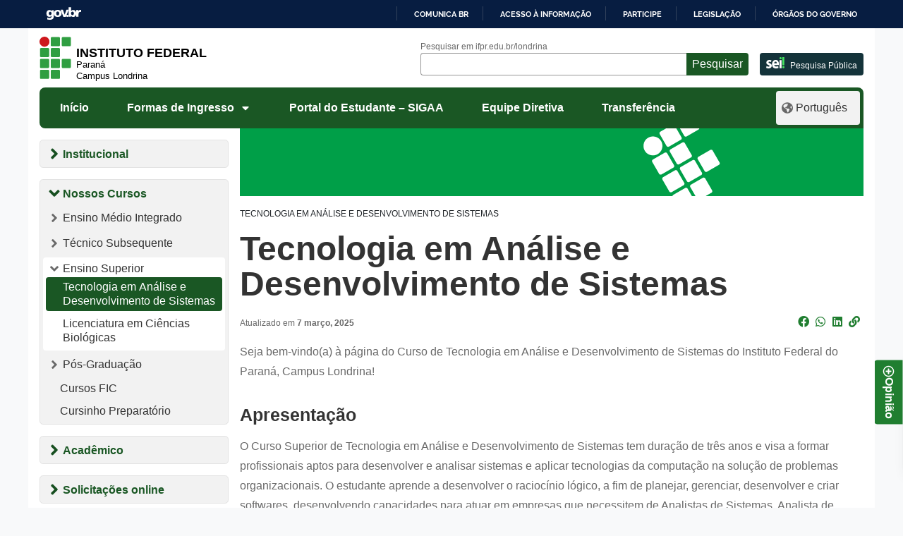

--- FILE ---
content_type: text/html; charset=UTF-8
request_url: https://ifpr.edu.br/londrina/tecnologia-em-analise-e-desenvolvimento-de-sistemas/
body_size: 1872
content:
<!DOCTYPE html>
<html lang="en">
<head>
    <meta charset="utf-8">
    <meta name="viewport" content="width=device-width, initial-scale=1">
    <title></title>
    <style>
        body {
            font-family: "Arial";
        }
    </style>
    <script type="text/javascript">
    window.awsWafCookieDomainList = [];
    window.gokuProps = {
"key":"AQIDAHjcYu/GjX+QlghicBgQ/7bFaQZ+m5FKCMDnO+vTbNg96AHNCy8N2hxdrw/hq54DhNjyAAAAfjB8BgkqhkiG9w0BBwagbzBtAgEAMGgGCSqGSIb3DQEHATAeBglghkgBZQMEAS4wEQQM4Pgrwzb2J6B+9crHAgEQgDstoUbasc5GROaQtbu9s8BpKN6Fpyjl3xiWUEG3Pe9H9WqK251QCOHhMEzTZ4ykMRvhhaGv85CRfYeTpA==",
          "iv":"CgAFJDBB1AAAAk9z",
          "context":"lM6IJBPsLM79N6tGsr+7bKt/fwnaaTTUYfRo301IWtOZII1Sq84MxSDCODsZqbFnlrQ7XBDWI4INcqxllGEkdF9mCc2vu2/aKyQtG7DM20S6sLULf1no82lZlAxSl8hPwpGjkQpEFAhe7JgdQWZp+bGA1wEEa37n/IwHcDgm2q/iJ+QbBrh/v7IdTE/IAV/L3LtFkqMtgV3Lqp5Ld57QaSYRrgHqrunGWK8PlsBo7otwOFFlrXZAWHCrWVlryEVbuIbFLxaIi7TPMMF4j06Mvpjy1CyGzkELj+h8bUOjXY15vHT/VNF0DpEIr9qfZldfLUyniiSebUVNPtfXxlu8mQ30usB3TLL7qBxB+pNQ/qaE0AaZhEQp"
};
    </script>
    <script src="https://37d90ec98ef3.ec1190c8.sa-east-1.token.awswaf.com/37d90ec98ef3/b27b0e0e11cd/83c25fb57134/challenge.js"></script>
</head>
<body>
    <div id="challenge-container"></div>
    <script type="text/javascript">
        AwsWafIntegration.saveReferrer();
        AwsWafIntegration.checkForceRefresh().then((forceRefresh) => {
            if (forceRefresh) {
                AwsWafIntegration.forceRefreshToken().then(() => {
                    window.location.reload(true);
                });
            } else {
                AwsWafIntegration.getToken().then(() => {
                    window.location.reload(true);
                });
            }
        });
    </script>
    <noscript>
        <h1>JavaScript is disabled</h1>
        In order to continue, we need to verify that you're not a robot.
        This requires JavaScript. Enable JavaScript and then reload the page.
    </noscript>
</body>
</html>

--- FILE ---
content_type: text/html; charset=UTF-8
request_url: https://ifpr.edu.br/londrina/tecnologia-em-analise-e-desenvolvimento-de-sistemas/
body_size: 16769
content:
<!DOCTYPE html>
<html lang="pt-BR">

<head>
		<!-- Google tag (gtag.js) - Optimized for performance -->
	<script>
		// Load Google Analytics asynchronously
		(function() {
			var ga = document.createElement('script');
			ga.type = 'text/javascript';
			ga.async = true;
			ga.src = 'https://www.googletagmanager.com/gtag/js?id=G-Z8DEPESPKF';
			var s = document.getElementsByTagName('script')[0];
			s.parentNode.insertBefore(ga, s);
		})();
		
		window.dataLayer = window.dataLayer || [];
		function gtag() {
			dataLayer.push(arguments);
		}
		gtag('js', new Date());
		gtag('config', 'G-Z8DEPESPKF', {
			'page_title': document.title,
			'page_location': window.location.href
		});
        gtag('config', 'G-0T8E61XVS4', {
			'page_title': document.title,
			'page_location': window.location.href
		});
	</script>
	<meta name="viewport" content="width=device-width, initial-scale=1.0">
	<meta property="creator.productor" content="http://estruturaorganizacional.dados.gov.br/id/unidade-organizacional/49103">
	<meta name="Description" content="O Instituto Federal do Paraná oferece Cursos Técnicos, Superiores e de Pós-Graduação públicos, gratuitos e de qualidade">
	<link href="https://ifpr.edu.br/londrina/wp-content/themes/tema-multisite/assets/images/favicon.gif" rel="shortcut icon" type="image/x-icon">
	<title>Tecnologia em Análise e Desenvolvimento de Sistemas &#8211; Campus Londrina</title>
<meta name='robots' content='max-image-preview:large' />
<link rel='dns-prefetch' href='//barra.brasil.gov.br' />
<link rel='dns-prefetch' href='//www.googletagmanager.com' />
<link rel="alternate" type="application/rss+xml" title="Feed para Campus Londrina &raquo;" href="https://ifpr.edu.br/londrina/feed/" />
<link rel="alternate" type="application/rss+xml" title="Feed de comentários para Campus Londrina &raquo;" href="https://ifpr.edu.br/londrina/comments/feed/" />
<link rel="alternate" type="application/rss+xml" title="Feed de comentários para Campus Londrina &raquo; Tecnologia em Análise e Desenvolvimento de Sistemas" href="https://ifpr.edu.br/londrina/tecnologia-em-analise-e-desenvolvimento-de-sistemas/feed/" />
<link rel="alternate" title="oEmbed (JSON)" type="application/json+oembed" href="https://ifpr.edu.br/londrina/wp-json/oembed/1.0/embed?url=https%3A%2F%2Fifpr.edu.br%2Flondrina%2Ftecnologia-em-analise-e-desenvolvimento-de-sistemas%2F" />
<link rel="alternate" title="oEmbed (XML)" type="text/xml+oembed" href="https://ifpr.edu.br/londrina/wp-json/oembed/1.0/embed?url=https%3A%2F%2Fifpr.edu.br%2Flondrina%2Ftecnologia-em-analise-e-desenvolvimento-de-sistemas%2F&#038;format=xml" />
<style id='wp-img-auto-sizes-contain-inline-css' type='text/css'>
img:is([sizes=auto i],[sizes^="auto," i]){contain-intrinsic-size:3000px 1500px}
/*# sourceURL=wp-img-auto-sizes-contain-inline-css */
</style>
<style id='wp-block-library-inline-css' type='text/css'>
:root{--wp-block-synced-color:#7a00df;--wp-block-synced-color--rgb:122,0,223;--wp-bound-block-color:var(--wp-block-synced-color);--wp-editor-canvas-background:#ddd;--wp-admin-theme-color:#007cba;--wp-admin-theme-color--rgb:0,124,186;--wp-admin-theme-color-darker-10:#006ba1;--wp-admin-theme-color-darker-10--rgb:0,107,160.5;--wp-admin-theme-color-darker-20:#005a87;--wp-admin-theme-color-darker-20--rgb:0,90,135;--wp-admin-border-width-focus:2px}@media (min-resolution:192dpi){:root{--wp-admin-border-width-focus:1.5px}}.wp-element-button{cursor:pointer}:root .has-very-light-gray-background-color{background-color:#eee}:root .has-very-dark-gray-background-color{background-color:#313131}:root .has-very-light-gray-color{color:#eee}:root .has-very-dark-gray-color{color:#313131}:root .has-vivid-green-cyan-to-vivid-cyan-blue-gradient-background{background:linear-gradient(135deg,#00d084,#0693e3)}:root .has-purple-crush-gradient-background{background:linear-gradient(135deg,#34e2e4,#4721fb 50%,#ab1dfe)}:root .has-hazy-dawn-gradient-background{background:linear-gradient(135deg,#faaca8,#dad0ec)}:root .has-subdued-olive-gradient-background{background:linear-gradient(135deg,#fafae1,#67a671)}:root .has-atomic-cream-gradient-background{background:linear-gradient(135deg,#fdd79a,#004a59)}:root .has-nightshade-gradient-background{background:linear-gradient(135deg,#330968,#31cdcf)}:root .has-midnight-gradient-background{background:linear-gradient(135deg,#020381,#2874fc)}:root{--wp--preset--font-size--normal:16px;--wp--preset--font-size--huge:42px}.has-regular-font-size{font-size:1em}.has-larger-font-size{font-size:2.625em}.has-normal-font-size{font-size:var(--wp--preset--font-size--normal)}.has-huge-font-size{font-size:var(--wp--preset--font-size--huge)}.has-text-align-center{text-align:center}.has-text-align-left{text-align:left}.has-text-align-right{text-align:right}.has-fit-text{white-space:nowrap!important}#end-resizable-editor-section{display:none}.aligncenter{clear:both}.items-justified-left{justify-content:flex-start}.items-justified-center{justify-content:center}.items-justified-right{justify-content:flex-end}.items-justified-space-between{justify-content:space-between}.screen-reader-text{border:0;clip-path:inset(50%);height:1px;margin:-1px;overflow:hidden;padding:0;position:absolute;width:1px;word-wrap:normal!important}.screen-reader-text:focus{background-color:#ddd;clip-path:none;color:#444;display:block;font-size:1em;height:auto;left:5px;line-height:normal;padding:15px 23px 14px;text-decoration:none;top:5px;width:auto;z-index:100000}html :where(.has-border-color){border-style:solid}html :where([style*=border-top-color]){border-top-style:solid}html :where([style*=border-right-color]){border-right-style:solid}html :where([style*=border-bottom-color]){border-bottom-style:solid}html :where([style*=border-left-color]){border-left-style:solid}html :where([style*=border-width]){border-style:solid}html :where([style*=border-top-width]){border-top-style:solid}html :where([style*=border-right-width]){border-right-style:solid}html :where([style*=border-bottom-width]){border-bottom-style:solid}html :where([style*=border-left-width]){border-left-style:solid}html :where(img[class*=wp-image-]){height:auto;max-width:100%}:where(figure){margin:0 0 1em}html :where(.is-position-sticky){--wp-admin--admin-bar--position-offset:var(--wp-admin--admin-bar--height,0px)}@media screen and (max-width:600px){html :where(.is-position-sticky){--wp-admin--admin-bar--position-offset:0px}}

/*# sourceURL=wp-block-library-inline-css */
</style><style id='wp-block-heading-inline-css' type='text/css'>
h1:where(.wp-block-heading).has-background,h2:where(.wp-block-heading).has-background,h3:where(.wp-block-heading).has-background,h4:where(.wp-block-heading).has-background,h5:where(.wp-block-heading).has-background,h6:where(.wp-block-heading).has-background{padding:1.25em 2.375em}h1.has-text-align-left[style*=writing-mode]:where([style*=vertical-lr]),h1.has-text-align-right[style*=writing-mode]:where([style*=vertical-rl]),h2.has-text-align-left[style*=writing-mode]:where([style*=vertical-lr]),h2.has-text-align-right[style*=writing-mode]:where([style*=vertical-rl]),h3.has-text-align-left[style*=writing-mode]:where([style*=vertical-lr]),h3.has-text-align-right[style*=writing-mode]:where([style*=vertical-rl]),h4.has-text-align-left[style*=writing-mode]:where([style*=vertical-lr]),h4.has-text-align-right[style*=writing-mode]:where([style*=vertical-rl]),h5.has-text-align-left[style*=writing-mode]:where([style*=vertical-lr]),h5.has-text-align-right[style*=writing-mode]:where([style*=vertical-rl]),h6.has-text-align-left[style*=writing-mode]:where([style*=vertical-lr]),h6.has-text-align-right[style*=writing-mode]:where([style*=vertical-rl]){rotate:180deg}
/*# sourceURL=https://ifpr.edu.br/londrina/wp-includes/blocks/heading/style.min.css */
</style>
<style id='wp-block-image-inline-css' type='text/css'>
.wp-block-image>a,.wp-block-image>figure>a{display:inline-block}.wp-block-image img{box-sizing:border-box;height:auto;max-width:100%;vertical-align:bottom}@media not (prefers-reduced-motion){.wp-block-image img.hide{visibility:hidden}.wp-block-image img.show{animation:show-content-image .4s}}.wp-block-image[style*=border-radius] img,.wp-block-image[style*=border-radius]>a{border-radius:inherit}.wp-block-image.has-custom-border img{box-sizing:border-box}.wp-block-image.aligncenter{text-align:center}.wp-block-image.alignfull>a,.wp-block-image.alignwide>a{width:100%}.wp-block-image.alignfull img,.wp-block-image.alignwide img{height:auto;width:100%}.wp-block-image .aligncenter,.wp-block-image .alignleft,.wp-block-image .alignright,.wp-block-image.aligncenter,.wp-block-image.alignleft,.wp-block-image.alignright{display:table}.wp-block-image .aligncenter>figcaption,.wp-block-image .alignleft>figcaption,.wp-block-image .alignright>figcaption,.wp-block-image.aligncenter>figcaption,.wp-block-image.alignleft>figcaption,.wp-block-image.alignright>figcaption{caption-side:bottom;display:table-caption}.wp-block-image .alignleft{float:left;margin:.5em 1em .5em 0}.wp-block-image .alignright{float:right;margin:.5em 0 .5em 1em}.wp-block-image .aligncenter{margin-left:auto;margin-right:auto}.wp-block-image :where(figcaption){margin-bottom:1em;margin-top:.5em}.wp-block-image.is-style-circle-mask img{border-radius:9999px}@supports ((-webkit-mask-image:none) or (mask-image:none)) or (-webkit-mask-image:none){.wp-block-image.is-style-circle-mask img{border-radius:0;-webkit-mask-image:url('data:image/svg+xml;utf8,<svg viewBox="0 0 100 100" xmlns="http://www.w3.org/2000/svg"><circle cx="50" cy="50" r="50"/></svg>');mask-image:url('data:image/svg+xml;utf8,<svg viewBox="0 0 100 100" xmlns="http://www.w3.org/2000/svg"><circle cx="50" cy="50" r="50"/></svg>');mask-mode:alpha;-webkit-mask-position:center;mask-position:center;-webkit-mask-repeat:no-repeat;mask-repeat:no-repeat;-webkit-mask-size:contain;mask-size:contain}}:root :where(.wp-block-image.is-style-rounded img,.wp-block-image .is-style-rounded img){border-radius:9999px}.wp-block-image figure{margin:0}.wp-lightbox-container{display:flex;flex-direction:column;position:relative}.wp-lightbox-container img{cursor:zoom-in}.wp-lightbox-container img:hover+button{opacity:1}.wp-lightbox-container button{align-items:center;backdrop-filter:blur(16px) saturate(180%);background-color:#5a5a5a40;border:none;border-radius:4px;cursor:zoom-in;display:flex;height:20px;justify-content:center;opacity:0;padding:0;position:absolute;right:16px;text-align:center;top:16px;width:20px;z-index:100}@media not (prefers-reduced-motion){.wp-lightbox-container button{transition:opacity .2s ease}}.wp-lightbox-container button:focus-visible{outline:3px auto #5a5a5a40;outline:3px auto -webkit-focus-ring-color;outline-offset:3px}.wp-lightbox-container button:hover{cursor:pointer;opacity:1}.wp-lightbox-container button:focus{opacity:1}.wp-lightbox-container button:focus,.wp-lightbox-container button:hover,.wp-lightbox-container button:not(:hover):not(:active):not(.has-background){background-color:#5a5a5a40;border:none}.wp-lightbox-overlay{box-sizing:border-box;cursor:zoom-out;height:100vh;left:0;overflow:hidden;position:fixed;top:0;visibility:hidden;width:100%;z-index:100000}.wp-lightbox-overlay .close-button{align-items:center;cursor:pointer;display:flex;justify-content:center;min-height:40px;min-width:40px;padding:0;position:absolute;right:calc(env(safe-area-inset-right) + 16px);top:calc(env(safe-area-inset-top) + 16px);z-index:5000000}.wp-lightbox-overlay .close-button:focus,.wp-lightbox-overlay .close-button:hover,.wp-lightbox-overlay .close-button:not(:hover):not(:active):not(.has-background){background:none;border:none}.wp-lightbox-overlay .lightbox-image-container{height:var(--wp--lightbox-container-height);left:50%;overflow:hidden;position:absolute;top:50%;transform:translate(-50%,-50%);transform-origin:top left;width:var(--wp--lightbox-container-width);z-index:9999999999}.wp-lightbox-overlay .wp-block-image{align-items:center;box-sizing:border-box;display:flex;height:100%;justify-content:center;margin:0;position:relative;transform-origin:0 0;width:100%;z-index:3000000}.wp-lightbox-overlay .wp-block-image img{height:var(--wp--lightbox-image-height);min-height:var(--wp--lightbox-image-height);min-width:var(--wp--lightbox-image-width);width:var(--wp--lightbox-image-width)}.wp-lightbox-overlay .wp-block-image figcaption{display:none}.wp-lightbox-overlay button{background:none;border:none}.wp-lightbox-overlay .scrim{background-color:#fff;height:100%;opacity:.9;position:absolute;width:100%;z-index:2000000}.wp-lightbox-overlay.active{visibility:visible}@media not (prefers-reduced-motion){.wp-lightbox-overlay.active{animation:turn-on-visibility .25s both}.wp-lightbox-overlay.active img{animation:turn-on-visibility .35s both}.wp-lightbox-overlay.show-closing-animation:not(.active){animation:turn-off-visibility .35s both}.wp-lightbox-overlay.show-closing-animation:not(.active) img{animation:turn-off-visibility .25s both}.wp-lightbox-overlay.zoom.active{animation:none;opacity:1;visibility:visible}.wp-lightbox-overlay.zoom.active .lightbox-image-container{animation:lightbox-zoom-in .4s}.wp-lightbox-overlay.zoom.active .lightbox-image-container img{animation:none}.wp-lightbox-overlay.zoom.active .scrim{animation:turn-on-visibility .4s forwards}.wp-lightbox-overlay.zoom.show-closing-animation:not(.active){animation:none}.wp-lightbox-overlay.zoom.show-closing-animation:not(.active) .lightbox-image-container{animation:lightbox-zoom-out .4s}.wp-lightbox-overlay.zoom.show-closing-animation:not(.active) .lightbox-image-container img{animation:none}.wp-lightbox-overlay.zoom.show-closing-animation:not(.active) .scrim{animation:turn-off-visibility .4s forwards}}@keyframes show-content-image{0%{visibility:hidden}99%{visibility:hidden}to{visibility:visible}}@keyframes turn-on-visibility{0%{opacity:0}to{opacity:1}}@keyframes turn-off-visibility{0%{opacity:1;visibility:visible}99%{opacity:0;visibility:visible}to{opacity:0;visibility:hidden}}@keyframes lightbox-zoom-in{0%{transform:translate(calc((-100vw + var(--wp--lightbox-scrollbar-width))/2 + var(--wp--lightbox-initial-left-position)),calc(-50vh + var(--wp--lightbox-initial-top-position))) scale(var(--wp--lightbox-scale))}to{transform:translate(-50%,-50%) scale(1)}}@keyframes lightbox-zoom-out{0%{transform:translate(-50%,-50%) scale(1);visibility:visible}99%{visibility:visible}to{transform:translate(calc((-100vw + var(--wp--lightbox-scrollbar-width))/2 + var(--wp--lightbox-initial-left-position)),calc(-50vh + var(--wp--lightbox-initial-top-position))) scale(var(--wp--lightbox-scale));visibility:hidden}}
/*# sourceURL=https://ifpr.edu.br/londrina/wp-includes/blocks/image/style.min.css */
</style>
<style id='wp-block-group-inline-css' type='text/css'>
.wp-block-group{box-sizing:border-box}:where(.wp-block-group.wp-block-group-is-layout-constrained){position:relative}
/*# sourceURL=https://ifpr.edu.br/londrina/wp-includes/blocks/group/style.min.css */
</style>
<style id='wp-block-paragraph-inline-css' type='text/css'>
.is-small-text{font-size:.875em}.is-regular-text{font-size:1em}.is-large-text{font-size:2.25em}.is-larger-text{font-size:3em}.has-drop-cap:not(:focus):first-letter{float:left;font-size:8.4em;font-style:normal;font-weight:100;line-height:.68;margin:.05em .1em 0 0;text-transform:uppercase}body.rtl .has-drop-cap:not(:focus):first-letter{float:none;margin-left:.1em}p.has-drop-cap.has-background{overflow:hidden}:root :where(p.has-background){padding:1.25em 2.375em}:where(p.has-text-color:not(.has-link-color)) a{color:inherit}p.has-text-align-left[style*="writing-mode:vertical-lr"],p.has-text-align-right[style*="writing-mode:vertical-rl"]{rotate:180deg}
/*# sourceURL=https://ifpr.edu.br/londrina/wp-includes/blocks/paragraph/style.min.css */
</style>
<style id='global-styles-inline-css' type='text/css'>
:root{--wp--preset--aspect-ratio--square: 1;--wp--preset--aspect-ratio--4-3: 4/3;--wp--preset--aspect-ratio--3-4: 3/4;--wp--preset--aspect-ratio--3-2: 3/2;--wp--preset--aspect-ratio--2-3: 2/3;--wp--preset--aspect-ratio--16-9: 16/9;--wp--preset--aspect-ratio--9-16: 9/16;--wp--preset--color--black: #000000;--wp--preset--color--cyan-bluish-gray: #abb8c3;--wp--preset--color--white: #ffffff;--wp--preset--color--pale-pink: #f78da7;--wp--preset--color--vivid-red: #cf2e2e;--wp--preset--color--luminous-vivid-orange: #ff6900;--wp--preset--color--luminous-vivid-amber: #fcb900;--wp--preset--color--light-green-cyan: #7bdcb5;--wp--preset--color--vivid-green-cyan: #00d084;--wp--preset--color--pale-cyan-blue: #8ed1fc;--wp--preset--color--vivid-cyan-blue: #0693e3;--wp--preset--color--vivid-purple: #9b51e0;--wp--preset--gradient--vivid-cyan-blue-to-vivid-purple: linear-gradient(135deg,rgb(6,147,227) 0%,rgb(155,81,224) 100%);--wp--preset--gradient--light-green-cyan-to-vivid-green-cyan: linear-gradient(135deg,rgb(122,220,180) 0%,rgb(0,208,130) 100%);--wp--preset--gradient--luminous-vivid-amber-to-luminous-vivid-orange: linear-gradient(135deg,rgb(252,185,0) 0%,rgb(255,105,0) 100%);--wp--preset--gradient--luminous-vivid-orange-to-vivid-red: linear-gradient(135deg,rgb(255,105,0) 0%,rgb(207,46,46) 100%);--wp--preset--gradient--very-light-gray-to-cyan-bluish-gray: linear-gradient(135deg,rgb(238,238,238) 0%,rgb(169,184,195) 100%);--wp--preset--gradient--cool-to-warm-spectrum: linear-gradient(135deg,rgb(74,234,220) 0%,rgb(151,120,209) 20%,rgb(207,42,186) 40%,rgb(238,44,130) 60%,rgb(251,105,98) 80%,rgb(254,248,76) 100%);--wp--preset--gradient--blush-light-purple: linear-gradient(135deg,rgb(255,206,236) 0%,rgb(152,150,240) 100%);--wp--preset--gradient--blush-bordeaux: linear-gradient(135deg,rgb(254,205,165) 0%,rgb(254,45,45) 50%,rgb(107,0,62) 100%);--wp--preset--gradient--luminous-dusk: linear-gradient(135deg,rgb(255,203,112) 0%,rgb(199,81,192) 50%,rgb(65,88,208) 100%);--wp--preset--gradient--pale-ocean: linear-gradient(135deg,rgb(255,245,203) 0%,rgb(182,227,212) 50%,rgb(51,167,181) 100%);--wp--preset--gradient--electric-grass: linear-gradient(135deg,rgb(202,248,128) 0%,rgb(113,206,126) 100%);--wp--preset--gradient--midnight: linear-gradient(135deg,rgb(2,3,129) 0%,rgb(40,116,252) 100%);--wp--preset--font-size--small: 13px;--wp--preset--font-size--medium: 20px;--wp--preset--font-size--large: 36px;--wp--preset--font-size--x-large: 42px;--wp--preset--spacing--20: 0.44rem;--wp--preset--spacing--30: 0.67rem;--wp--preset--spacing--40: 1rem;--wp--preset--spacing--50: 1.5rem;--wp--preset--spacing--60: 2.25rem;--wp--preset--spacing--70: 3.38rem;--wp--preset--spacing--80: 5.06rem;--wp--preset--shadow--natural: 6px 6px 9px rgba(0, 0, 0, 0.2);--wp--preset--shadow--deep: 12px 12px 50px rgba(0, 0, 0, 0.4);--wp--preset--shadow--sharp: 6px 6px 0px rgba(0, 0, 0, 0.2);--wp--preset--shadow--outlined: 6px 6px 0px -3px rgb(255, 255, 255), 6px 6px rgb(0, 0, 0);--wp--preset--shadow--crisp: 6px 6px 0px rgb(0, 0, 0);}:where(.is-layout-flex){gap: 0.5em;}:where(.is-layout-grid){gap: 0.5em;}body .is-layout-flex{display: flex;}.is-layout-flex{flex-wrap: wrap;align-items: center;}.is-layout-flex > :is(*, div){margin: 0;}body .is-layout-grid{display: grid;}.is-layout-grid > :is(*, div){margin: 0;}:where(.wp-block-columns.is-layout-flex){gap: 2em;}:where(.wp-block-columns.is-layout-grid){gap: 2em;}:where(.wp-block-post-template.is-layout-flex){gap: 1.25em;}:where(.wp-block-post-template.is-layout-grid){gap: 1.25em;}.has-black-color{color: var(--wp--preset--color--black) !important;}.has-cyan-bluish-gray-color{color: var(--wp--preset--color--cyan-bluish-gray) !important;}.has-white-color{color: var(--wp--preset--color--white) !important;}.has-pale-pink-color{color: var(--wp--preset--color--pale-pink) !important;}.has-vivid-red-color{color: var(--wp--preset--color--vivid-red) !important;}.has-luminous-vivid-orange-color{color: var(--wp--preset--color--luminous-vivid-orange) !important;}.has-luminous-vivid-amber-color{color: var(--wp--preset--color--luminous-vivid-amber) !important;}.has-light-green-cyan-color{color: var(--wp--preset--color--light-green-cyan) !important;}.has-vivid-green-cyan-color{color: var(--wp--preset--color--vivid-green-cyan) !important;}.has-pale-cyan-blue-color{color: var(--wp--preset--color--pale-cyan-blue) !important;}.has-vivid-cyan-blue-color{color: var(--wp--preset--color--vivid-cyan-blue) !important;}.has-vivid-purple-color{color: var(--wp--preset--color--vivid-purple) !important;}.has-black-background-color{background-color: var(--wp--preset--color--black) !important;}.has-cyan-bluish-gray-background-color{background-color: var(--wp--preset--color--cyan-bluish-gray) !important;}.has-white-background-color{background-color: var(--wp--preset--color--white) !important;}.has-pale-pink-background-color{background-color: var(--wp--preset--color--pale-pink) !important;}.has-vivid-red-background-color{background-color: var(--wp--preset--color--vivid-red) !important;}.has-luminous-vivid-orange-background-color{background-color: var(--wp--preset--color--luminous-vivid-orange) !important;}.has-luminous-vivid-amber-background-color{background-color: var(--wp--preset--color--luminous-vivid-amber) !important;}.has-light-green-cyan-background-color{background-color: var(--wp--preset--color--light-green-cyan) !important;}.has-vivid-green-cyan-background-color{background-color: var(--wp--preset--color--vivid-green-cyan) !important;}.has-pale-cyan-blue-background-color{background-color: var(--wp--preset--color--pale-cyan-blue) !important;}.has-vivid-cyan-blue-background-color{background-color: var(--wp--preset--color--vivid-cyan-blue) !important;}.has-vivid-purple-background-color{background-color: var(--wp--preset--color--vivid-purple) !important;}.has-black-border-color{border-color: var(--wp--preset--color--black) !important;}.has-cyan-bluish-gray-border-color{border-color: var(--wp--preset--color--cyan-bluish-gray) !important;}.has-white-border-color{border-color: var(--wp--preset--color--white) !important;}.has-pale-pink-border-color{border-color: var(--wp--preset--color--pale-pink) !important;}.has-vivid-red-border-color{border-color: var(--wp--preset--color--vivid-red) !important;}.has-luminous-vivid-orange-border-color{border-color: var(--wp--preset--color--luminous-vivid-orange) !important;}.has-luminous-vivid-amber-border-color{border-color: var(--wp--preset--color--luminous-vivid-amber) !important;}.has-light-green-cyan-border-color{border-color: var(--wp--preset--color--light-green-cyan) !important;}.has-vivid-green-cyan-border-color{border-color: var(--wp--preset--color--vivid-green-cyan) !important;}.has-pale-cyan-blue-border-color{border-color: var(--wp--preset--color--pale-cyan-blue) !important;}.has-vivid-cyan-blue-border-color{border-color: var(--wp--preset--color--vivid-cyan-blue) !important;}.has-vivid-purple-border-color{border-color: var(--wp--preset--color--vivid-purple) !important;}.has-vivid-cyan-blue-to-vivid-purple-gradient-background{background: var(--wp--preset--gradient--vivid-cyan-blue-to-vivid-purple) !important;}.has-light-green-cyan-to-vivid-green-cyan-gradient-background{background: var(--wp--preset--gradient--light-green-cyan-to-vivid-green-cyan) !important;}.has-luminous-vivid-amber-to-luminous-vivid-orange-gradient-background{background: var(--wp--preset--gradient--luminous-vivid-amber-to-luminous-vivid-orange) !important;}.has-luminous-vivid-orange-to-vivid-red-gradient-background{background: var(--wp--preset--gradient--luminous-vivid-orange-to-vivid-red) !important;}.has-very-light-gray-to-cyan-bluish-gray-gradient-background{background: var(--wp--preset--gradient--very-light-gray-to-cyan-bluish-gray) !important;}.has-cool-to-warm-spectrum-gradient-background{background: var(--wp--preset--gradient--cool-to-warm-spectrum) !important;}.has-blush-light-purple-gradient-background{background: var(--wp--preset--gradient--blush-light-purple) !important;}.has-blush-bordeaux-gradient-background{background: var(--wp--preset--gradient--blush-bordeaux) !important;}.has-luminous-dusk-gradient-background{background: var(--wp--preset--gradient--luminous-dusk) !important;}.has-pale-ocean-gradient-background{background: var(--wp--preset--gradient--pale-ocean) !important;}.has-electric-grass-gradient-background{background: var(--wp--preset--gradient--electric-grass) !important;}.has-midnight-gradient-background{background: var(--wp--preset--gradient--midnight) !important;}.has-small-font-size{font-size: var(--wp--preset--font-size--small) !important;}.has-medium-font-size{font-size: var(--wp--preset--font-size--medium) !important;}.has-large-font-size{font-size: var(--wp--preset--font-size--large) !important;}.has-x-large-font-size{font-size: var(--wp--preset--font-size--x-large) !important;}
/*# sourceURL=global-styles-inline-css */
</style>

<style id='classic-theme-styles-inline-css' type='text/css'>
/*! This file is auto-generated */
.wp-block-button__link{color:#fff;background-color:#32373c;border-radius:9999px;box-shadow:none;text-decoration:none;padding:calc(.667em + 2px) calc(1.333em + 2px);font-size:1.125em}.wp-block-file__button{background:#32373c;color:#fff;text-decoration:none}
/*# sourceURL=/wp-includes/css/classic-themes.min.css */
</style>
<style id='dominant-color-styles-inline-css' type='text/css'>
img[data-dominant-color]:not(.has-transparency) { background-color: var(--dominant-color); }
/*# sourceURL=dominant-color-styles-inline-css */
</style>
<link rel='stylesheet' id='bootstrap-css' href='https://ifpr.edu.br/londrina/wp-content/themes/tema-multisite/assets/css/bootstrap.min.css?ver=4.4.1' type='text/css' media='all' />
<link rel='stylesheet' id='ifpr-style-css' href='https://ifpr.edu.br/londrina/wp-content/themes/tema-multisite/style.css?ver=1.05.59.1' type='text/css' media='all' />
<link rel='stylesheet' id='fontawesome-css' href='https://ifpr.edu.br/londrina/wp-content/themes/tema-multisite/assets/css/all.css?ver=5.6.3' type='text/css' media='all' />
<script type="text/javascript" src="https://ifpr.edu.br/londrina/wp-includes/js/jquery/jquery.min.js?ver=3.7.1" id="jquery-core-js"></script>
<script type="text/javascript" src="https://ifpr.edu.br/londrina/wp-includes/js/jquery/jquery-migrate.min.js?ver=3.4.1" id="jquery-migrate-js"></script>

<!-- Snippet da etiqueta do Google (gtag.js) adicionado pelo Site Kit -->
<!-- Snippet do Google Análises adicionado pelo Site Kit -->
<script type="text/javascript" src="https://www.googletagmanager.com/gtag/js?id=GT-NS9QMXT2" id="google_gtagjs-js" async></script>
<script type="text/javascript" id="google_gtagjs-js-after">
/* <![CDATA[ */
window.dataLayer = window.dataLayer || [];function gtag(){dataLayer.push(arguments);}
gtag("set","linker",{"domains":["ifpr.edu.br"]});
gtag("js", new Date());
gtag("set", "developer_id.dZTNiMT", true);
gtag("config", "GT-NS9QMXT2");
//# sourceURL=google_gtagjs-js-after
/* ]]> */
</script>
<link rel="https://api.w.org/" href="https://ifpr.edu.br/londrina/wp-json/" /><link rel="alternate" title="JSON" type="application/json" href="https://ifpr.edu.br/londrina/wp-json/wp/v2/pages/894" /><link rel="EditURI" type="application/rsd+xml" title="RSD" href="https://ifpr.edu.br/londrina/xmlrpc.php?rsd" />
<meta name="generator" content="WordPress 6.9" />
<link rel="canonical" href="https://ifpr.edu.br/londrina/tecnologia-em-analise-e-desenvolvimento-de-sistemas/" />
<link rel='shortlink' href='https://ifpr.edu.br/londrina/?p=894' />
<meta name="generator" content="Site Kit by Google 1.168.0" /><meta name="generator" content="performance-lab 4.0.0; plugins: dominant-color-images, speculation-rules, webp-uploads">
<meta name="generator" content="dominant-color-images 1.2.0">
<meta name="generator" content="webp-uploads 2.6.0">
<meta name="generator" content="speculation-rules 1.6.0">
<meta name="google-site-verification" content="1II1aic4gBE7gNm4NsTcoMkPE6bIicgHDtQACtuW23k"><style id="ps2026-fonts">
@font-face {
  font-family: "Montserrat ExtraBold Italic";
  src: url("https://ifpr.edu.br/londrina/wp-content/themes/tema-multisite/assets/images/ps2026/Montserrat-ExtraBoldItalic.woff2") format("woff2"),
       url("https://ifpr.edu.br/londrina/wp-content/themes/tema-multisite/assets/images/ps2026/Montserrat-ExtraBoldItalic.woff") format("woff"),
       url("https://ifpr.edu.br/londrina/wp-content/themes/tema-multisite/assets/images/ps2026/Montserrat-ExtraBoldItalic.ttf") format("truetype");
  font-weight: 800;
  font-style: italic;
  font-display: swap;
}
</style>
</head>
<body class="wp-singular page-template-default page page-id-894 page-parent wp-theme-tema-multisite metaslider-plugin">
	

<!-- Header -->
<header id="topo">
<div id="barra-brasil">
  <ul id="menu-barra-temp">
    <li>
        <a href="http://brasil.gov.br">Portal do Governo Brasileiro</a>
    </li>
  </ul>
</div>
	<div class="row justify-content-between menu-row">

		<!-- Sidebar Esquerdo Mobile -->
		<button type="button" aria-expanded="false" aria-label="Menu Lateral" aria-controls="sidebar-menu" class="menu-lateral-toggle">
			<svg width="32" height="32" aria-hidden="true">
				<rect class="cls-1" x="4" y="14" width="24" height="4"></rect>
				<rect class="cls-2" x="4" y="22" width="24" height="4"></rect>
				<rect class="cls-3" x="4" y="6" width="24" height="4"></rect>
			</svg>
		</button>
		<!-- Fim Sidebar Esquerdo Mobile -->

		<!-- Marca IFPR -->
		<a href="https://ifpr.edu.br/londrina" class="marca-ifpr">
						<svg id="marca-ifpr" xmlns="http://www.w3.org/2000/svg" viewBox="0 0 235 54" role="img" aria-label="Instituto Federal do Paraná">
				<title>Instituto Federal do Paran&aacute;</title>
				<desc>Marca do IFPR</desc>
				<path class="st5" d="M37.4 36.4c0 0.6-0.5 1.1-1 1.1h-8.7c-0.6 0-1.1-0.5-1.1-1.1v-8.7c0-0.6 0.5-1.1 1.1-1.1h8.7c0.6 0 1.1 0.5 1.1 1.1V36.4z" />
				<path class="st5" d="M24.4 10.3c0 0.6-0.5 1.1-1.1 1.1h-8.7c-0.6 0-1.1-0.5-1.1-1.1V1.6c0-0.6 0.5-1.1 1.1-1.1h8.7c0.6 0 1.1 0.5 1.1 1.1V10.3z" />
				<path class="st5" d="M37.4 10.3c0 0.6-0.5 1.1-1 1.1h-8.7c-0.6 0-1.1-0.5-1.1-1.1V1.6c0-0.6 0.5-1.1 1.1-1.1h8.7c0.6 0 1.1 0.5 1.1 1.1V10.3z" />
				<path class="st5" d="M11.4 23.3c0 0.6-0.5 1.1-1.1 1.1H1.6c-0.6 0-1-0.5-1-1v-8.7c0-0.6 0.5-1.1 1.1-1.1h8.7c0.6 0 1.1 0.5 1.1 1.1V23.3z" />
				<path class="st5" d="M24.4 23.3c0 0.6-0.5 1.1-1.1 1.1h-8.7c-0.6 0-1.1-0.5-1.1-1v-8.7c0-0.6 0.5-1.1 1.1-1.1h8.7c0.6 0 1.1 0.5 1.1 1.1V23.3z" />
				<path class="st5" d="M11.4 36.4c0 0.6-0.5 1.1-1.1 1.1H1.6c-0.6 0-1-0.5-1-1.1v-8.7c0-0.6 0.5-1.1 1.1-1.1h8.7c0.6 0 1.1 0.5 1.1 1.1V36.4z" />
				<path class="st5" d="M24.4 36.4c0 0.6-0.5 1.1-1.1 1.1h-8.7c-0.6 0-1.1-0.5-1.1-1.1v-8.7c0-0.6 0.5-1.1 1.1-1.1h8.7c0.6 0 1.1 0.5 1.1 1.1V36.4z" />
				<path class="st5" d="M11.4 49.4c0 0.6-0.5 1.1-1.1 1.1H1.6c-0.6 0-1-0.5-1-1.1v-8.7c0-0.6 0.5-1 1.1-1h8.7c0.6 0 1.1 0.5 1.1 1.1V49.4z" />
				<path class="st5" d="M24.4 49.4c0 0.6-0.5 1.1-1.1 1.1h-8.7c-0.6 0-1.1-0.5-1.1-1.1v-8.7c0-0.6 0.5-1 1.1-1h8.7c0.6 0 1.1 0.5 1.1 1.1V49.4z" />
				<path class="st6" d="M11.9 6c0 3.3-2.7 6-6 6C2.7 11.9 0 9.3 0 6S2.7 0 6 0C9.3 0 11.9 2.7 11.9 6" />
								<text transform="matrix(1.0017 0 0 1 43.6553 24.1582)">
					<tspan class="st0">INSTITUTO FEDERAL</tspan>
				</text>
				<text transform="matrix(1.0017 0 0 1 43.9331 37.5249)" class="st1">Paraná</text>
									<text transform="matrix(1.0017 0 0 1 43.9326 50.5059)" class="st2">Campus Londrina</text>
							</svg>
		</a>
		<!-- Fim Marca IFPR -->

		<!-- Busca -->
		<button class="busca-btn-toggle d-md-none" type="button" aria-controls="busca" aria-expanded="false" aria-label="Busca">
			<svg xmlns="http://www.w3.org/2000/svg" viewBox="0 0 512 512">
<path d="M505,442.7L405.3,343c-4.5-4.5-10.6-7-17-7H372c27.6-35.3,44-79.7,44-128C416,93.1,322.9,0,208,0S0,93.1,0,208
	s93.1,208,208,208c48.3,0,92.7-16.4,128-44v16.3c0,6.4,2.5,12.5,7,17l99.7,99.7c9.4,9.4,24.6,9.4,33.9,0l28.3-28.3
	C514.3,467.3,514.3,452.1,505,442.7z M208,336c-70.7,0-128-57.2-128-128c0-70.7,57.2-128,128-128c70.7,0,128,57.2,128,128
	C336,278.7,278.8,336,208,336z"/>
<path class="caret" d="M9.7,430.2h124.8c8.6,0,12.9,10.4,6.8,16.5l-62.4,62.4c-3.8,3.8-9.9,3.8-13.7,0L2.9,446.8C-3.2,440.7,1.1,430.2,9.7,430.2
	L9.7,430.2z"/>
<path class="times" d="M120.8,490.1L104,506.9c-3.5,3.5-9.2,3.5-12.7,0l-29.5-29.5l-29.5,29.5c-3.5,3.5-9.2,3.5-12.7,0L2.7,490.1
	c-3.5-3.5-3.5-9.2,0-12.7l29.5-29.5L2.7,418.3c-3.5-3.5-3.5-9.2,0-12.7l16.9-16.9c3.5-3.5,9.2-3.5,12.7,0l29.5,29.5l29.5-29.5
	c3.5-3.5,9.2-3.5,12.7,0l16.9,16.9c3.5,3.5,3.5,9.2,0,12.7l-29.5,29.5l29.5,29.5C124.3,480.9,124.3,486.6,120.8,490.1z"/>
</svg>
		</button>

		<div id="busca" class="busca">
			<form role="search" method="get" class="search-form" action="https://ifpr.edu.br/londrina/">
				<label for="site-search">Pesquisar em ifpr.edu.br/londrina					<span class="screen-reader-text">Pesquisar ifpr.edu.br/londrina:</span>
				</label>
				<div class="busca-input-wrapper">
					<input id="site-search" type="search" class="busca-input" value="" name="s" title="Pesquisar em $site_address:" />
					<button type="submit" class="btn btn-primary btn-busca" value="Submit">Pesquisar</button>
				</div>
				<a class="btn btn-sei" aria-label="pesquisa pública" href="https://sei.ifpr.edu.br/sei/modulos/pesquisa/md_pesq_processo_pesquisar.php?acao_externa=protocolo_pesquisar&acao_origem_externa=protocolo_pesquisar&id_orgao_acesso_externo=0"><svg xmlns="http://www.w3.org/2000/svg" viewBox="0 0 450.96 278.78" aria-label="SEI!"><defs><</defs><g id="Camada_1"><path d="M10.11 220.02c10.48 6.98 32.19 15.2 49.03 15.2s24.33-6.57 24.33-16.85-5.62-15.2-26.95-23.01c-37.8-13.97-52.4-36.57-52.02-60.4 0-37.39 29.19-65.75 74.48-65.75 21.33 0 40.42 5.34 51.65 11.5l-10.11 43.15c-8.23-4.93-23.95-11.5-39.67-11.5-13.85 0-21.71 6.17-21.71 16.43 0 9.45 7.11 14.38 29.57 23.01 34.81 13.15 49.41 32.46 49.78 62.05 0 37.39-26.95 64.92-79.35 64.92-23.95 0-45.29-5.75-59.14-13.97l10.11-44.79ZM197.28 194.13c1.82 25.89 24.4 38.22 50.26 38.22 18.94 0 34.24-2.88 49.17-8.22l7.29 42.32c-18.21 8.22-40.43 12.33-64.47 12.33-60.46 0-95.07-39.45-95.07-102.32 0-50.95 28.05-107.25 89.96-107.25 57.55 0 79.4 50.54 79.4 100.26 0 10.68-1.09 20.13-1.82 24.65H197.27Zm65.2-42.73c0-15.21-5.83-40.68-31.32-40.68-23.31 0-32.78 23.84-34.24 40.68h65.56Z" class="cls-2"/><path d="M381.8 27.26c0 14.87-10.65 26.91-27.3 26.91s-26.63-12.04-26.29-26.91C327.88 11.68 338.53 0 354.84 0s26.63 11.68 26.96 27.26Z" class="cls-1"/><path d="M329.54 73.73h50.59v200.94h-50.59z" class="cls-2"/><path d="M400.52 0h47.28v199.97h-47.28zM450.96 247.75c0 14.87-10.65 26.91-27.3 26.91s-26.63-12.04-26.29-26.91c-.33-15.58 10.32-27.26 26.63-27.26s26.63 11.68 26.96 27.26Z" class="cls-1"/></g></svg>Pesquisa Pública</a>
			</form>
		</div>
		<!-- Fim Busca -->

		<!-- Menu Principal -->
		<nav id="nav-superior" class="nav-superior" aria-label="global-nav"><ul class="nav-list"><li id="menu-item-26101" class="menu-item menu-item-type-custom menu-item-object-custom menu-item-26101"><a href="/londrina/">Início</a></li>
<li id="menu-item-26127" class="nossos-cursos-link menu-item menu-item-type-post_type menu-item-object-page menu-item-has-children menu-item-26127"><a href="https://ifpr.edu.br/londrina/menu-alunos/como-ingressar-no-ifpr/">Formas de Ingresso</a>
<ul class="sub-menu">
	<li id="menu-item-26207" class="menu-item menu-item-type-post_type menu-item-object-page menu-item-26207"><a href="https://ifpr.edu.br/londrina/menu-alunos/como-ingressar-no-ifpr/processo-seletivo-2/">Processo Seletivo</a></li>
	<li id="menu-item-26128" class="menu-item menu-item-type-post_type menu-item-object-page menu-item-26128"><a href="https://ifpr.edu.br/londrina/menu-alunos/como-ingressar-no-ifpr/processo-seletivo-2/provas-anteriores/">Provas Anteriores</a></li>
	<li id="menu-item-26129" class="menu-item menu-item-type-post_type menu-item-object-page menu-item-26129"><a href="https://ifpr.edu.br/londrina/menu-alunos/como-ingressar-no-ifpr/vagas-abertas/">Vagas Abertas</a></li>
</ul>
</li>
<li id="menu-item-26131" class="menu-item menu-item-type-post_type menu-item-object-page menu-item-26131"><a href="https://ifpr.edu.br/londrina/menu-alunos/sigaa-portal-do-aluno/">Portal do Estudante &#8211; SIGAA</a></li>
<li id="menu-item-26180" class="menu-item menu-item-type-post_type menu-item-object-page menu-item-26180"><a href="https://ifpr.edu.br/londrina/contato-2/">Equipe Diretiva</a></li>
<li id="menu-item-27684" class="menu-item menu-item-type-post_type menu-item-object-page menu-item-27684"><a href="https://ifpr.edu.br/londrina/transferencia/">Transferência</a></li>
<li style="position:relative;" class="menu-item menu-item-gtranslate gt-menu-82600"></li></ul></nav>		<!-- Fim Menu Principal -->

	</div>
</header>
<!-- Fim Header -->				<div class="container page content">
				<div class="row">
					<section id="sidebar-menu" class="sidebar col-md-3" aria-label="Menu Lateral">
	<nav class="nav-esq" id="menu-esquerda-0" aria-labelledby="titulo-menu-esquerda-0"><button id="titulo-menu-esquerda-0" class="nav-esq-title" aria-expanded="false" 
      aria-controls="menu-esquerda-0">Institucional</button><div class="menu-institucional-container"><ul id="menu-institucional" class="menu"><li id="menu-item-30281" class="menu-item menu-item-type-custom menu-item-object-custom menu-item-has-children menu-item-30281"><a href="#">O Instituto</a>
<ul class="sub-menu">
	<li id="menu-item-26134" class="menu-item menu-item-type-post_type menu-item-object-page menu-item-26134"><a href="https://ifpr.edu.br/londrina/instituicao-2/">Sobre o IFPR</a></li>
	<li id="menu-item-26730" class="menu-item menu-item-type-post_type menu-item-object-page menu-item-26730"><a href="https://ifpr.edu.br/londrina/instituicao-2/missao-e-valores/historia/">História</a></li>
	<li id="menu-item-29414" class="menu-item menu-item-type-post_type menu-item-object-page menu-item-29414"><a href="https://ifpr.edu.br/londrina/instituicao-2/missao-e-valores/missao-e-valores/">Missão e Valores</a></li>
	<li id="menu-item-27645" class="menu-item menu-item-type-post_type menu-item-object-page menu-item-27645"><a href="https://ifpr.edu.br/londrina/pdi-2024-2028/">PDI – 2024-2028</a></li>
</ul>
</li>
<li id="menu-item-30282" class="menu-item menu-item-type-custom menu-item-object-custom menu-item-has-children menu-item-30282"><a href="#">DG – Diretoria Geral</a>
<ul class="sub-menu">
	<li id="menu-item-27047" class="menu-item menu-item-type-post_type menu-item-object-page menu-item-27047"><a href="https://ifpr.edu.br/londrina/diretoria-geral/gabinete-da-diretoria-geral/">SGDG &#8211; Seção de Gabinete da Diretoria-Geral</a></li>
	<li id="menu-item-27069" class="menu-item menu-item-type-post_type menu-item-object-page menu-item-27069"><a href="https://ifpr.edu.br/londrina/diretoria-geral/secao-de-gestao-de-pessoas-2/">SEGEPE – Seção de Gestão de Pessoas</a></li>
	<li id="menu-item-27696" class="menu-item menu-item-type-post_type menu-item-object-page menu-item-27696"><a href="https://ifpr.edu.br/londrina/colegio-dirigente-codic/">CODIC – Colégio Dirigente do Campus</a></li>
</ul>
</li>
<li id="menu-item-28272" class="menu-item menu-item-type-custom menu-item-object-custom menu-item-has-children menu-item-28272"><a href="#">DIPLAD – Diretoria de Planejamento e Administração</a>
<ul class="sub-menu">
	<li id="menu-item-27054" class="menu-item menu-item-type-post_type menu-item-object-page menu-item-27054"><a href="https://ifpr.edu.br/londrina/diretoria-de-planejamento-e-administracao/coordenadoria-administrativa/">CA &#8211; Coordenadoria Administrativa</a></li>
	<li id="menu-item-27063" class="menu-item menu-item-type-post_type menu-item-object-page menu-item-27063"><a href="https://ifpr.edu.br/londrina/diretoria-de-planejamento-e-administracao/secao-de-compras-e-contratos/">SECCON –  Seção de Compras e Contratos</a></li>
	<li id="menu-item-27053" class="menu-item menu-item-type-post_type menu-item-object-page menu-item-27053"><a href="https://ifpr.edu.br/londrina/diretoria-de-planejamento-e-administracao/coordenadoria-contabil-financeira-e-orcamentaria/">CCFO &#8211; Coordenadoria Contábil, Financeira e Orçamentária</a></li>
	<li id="menu-item-27062" class="menu-item menu-item-type-post_type menu-item-object-page menu-item-27062"><a href="https://ifpr.edu.br/londrina/diretoria-de-planejamento-e-administracao/secao-contabil-e-de-patrimonio/">SCP –  Seção Contábil e de Patrimônio</a></li>
	<li id="menu-item-30429" class="menu-item menu-item-type-post_type menu-item-object-page menu-item-30429"><a href="https://ifpr.edu.br/londrina/cga-colegiado-de-gestao-administrativa/">CGA – Colegiado de Gestão Administrativa</a></li>
</ul>
</li>
<li id="menu-item-30283" class="menu-item menu-item-type-custom menu-item-object-custom menu-item-has-children menu-item-30283"><a href="#">DIEPEX – Diretoria de Ensino, Pesquisa e Extensão</a>
<ul class="sub-menu">
	<li id="menu-item-27051" class="menu-item menu-item-type-post_type menu-item-object-page menu-item-27051"><a href="https://ifpr.edu.br/londrina/diretoria-de-ensino-pesquisa-e-extensao/coordenadoria-de-ensino/">COENS –  Coordenadoria de Ensino</a></li>
	<li id="menu-item-27060" class="menu-item menu-item-type-post_type menu-item-object-page menu-item-27060"><a href="https://ifpr.edu.br/londrina/diretoria-de-ensino-pesquisa-e-extensao/secao-de-secretaria-academica/">SERAC -Seção de Registros Acadêmicos</a></li>
	<li id="menu-item-27058" class="menu-item menu-item-type-post_type menu-item-object-page menu-item-27058"><a href="https://ifpr.edu.br/londrina/diretoria-de-ensino-pesquisa-e-extensao/secao-pedagogica-e-de-assuntos-estudantis/">SEPAE – Seção Pedagógica e de Assuntos Estudantis</a></li>
	<li id="menu-item-27061" class="menu-item menu-item-type-post_type menu-item-object-page menu-item-27061"><a href="https://ifpr.edu.br/londrina/diretoria-de-ensino-pesquisa-e-extensao/secao-de-biblioteca/">SEBI – Seção de Bibliotecas</a></li>
	<li id="menu-item-27059" class="menu-item menu-item-type-post_type menu-item-object-page menu-item-27059"><a href="https://ifpr.edu.br/londrina/diretoria-de-ensino-pesquisa-e-extensao/nucleo-de-apoio-as-pessoas-com-necessidades-especificas/">CNAPNE &#8211; Coordenadoria do Núcleo de Apoio às Pessoas com Necessidades Específicas</a></li>
	<li id="menu-item-29408" class="menu-item menu-item-type-post_type menu-item-object-page menu-item-29408"><a href="https://ifpr.edu.br/londrina/diretoria-de-ensino-pesquisa-e-extensao/coordenadoria-e-pesquisa-e-extensao/">COPEX &#8211; Coordenadoria e Pesquisa e Extensão</a></li>
	<li id="menu-item-26899" class="menu-item menu-item-type-post_type menu-item-object-page menu-item-26899"><a href="https://ifpr.edu.br/londrina/diretoria-de-ensino-pesquisa-e-extensao/cope/">COPE –  Comitê de Pesquisa e Extensão</a></li>
	<li id="menu-item-27055" class="menu-item menu-item-type-post_type menu-item-object-page menu-item-27055"><a href="https://ifpr.edu.br/londrina/diretoria-de-ensino-pesquisa-e-extensao/nucleo-de-inovacao-e-empreendedorismo-nit/">NIT – Núcleo de Inovação e Empreendedorismo</a></li>
	<li id="menu-item-27056" class="menu-item menu-item-type-post_type menu-item-object-page menu-item-27056"><a href="https://ifpr.edu.br/londrina/centro-de-linguas-celif/">CELIF  –  Centro de Línguas</a></li>
	<li id="menu-item-26902" class="menu-item menu-item-type-post_type menu-item-object-page menu-item-26902"><a href="https://ifpr.edu.br/londrina/cgpc/">CGPC – Colégio de Gestão Pedagógica do Campus</a></li>
	<li id="menu-item-26215" class="menu-item menu-item-type-post_type menu-item-object-page menu-item-26215"><a href="https://ifpr.edu.br/londrina/centro-de-referencia-de-maringa/">Centro de Referência de Maringá</a></li>
	<li id="menu-item-28259" class="menu-item menu-item-type-post_type menu-item-object-page menu-item-28259"><a href="https://ifpr.edu.br/londrina/cursos-fic-cambe-cornelio-procopio/">Unidade Remota de Cambé</a></li>
	<li id="menu-item-28896" class="menu-item menu-item-type-post_type menu-item-object-page menu-item-28896"><a href="https://ifpr.edu.br/londrina/comissao-de-acompanhamento-da-saude-mental-dos-estudantes/">Comissão de Acompanhamento da Saúde Mental dos Estudantes</a></li>
	<li id="menu-item-28361" class="menu-item menu-item-type-post_type menu-item-object-page menu-item-28361"><a href="https://ifpr.edu.br/londrina/projeto-wash/">Projeto Wash</a></li>
</ul>
</li>
<li id="menu-item-26719" class="menu-item menu-item-type-post_type menu-item-object-page menu-item-26719"><a href="https://ifpr.edu.br/londrina/contato-2/">Equipe Diretiva</a></li>
</ul></div></nav><nav class="nav-esq" id="menu-esquerda-1" aria-labelledby="titulo-menu-esquerda-1"><button id="titulo-menu-esquerda-1" class="nav-esq-title" aria-expanded="false" 
      aria-controls="menu-esquerda-1">Nossos Cursos</button><div class="menu-nossos-cursos-container"><ul id="menu-nossos-cursos" class="menu"><li id="menu-item-26697" class="menu-item menu-item-type-custom menu-item-object-custom menu-item-has-children menu-item-26697"><a href="#">Ensino Médio Integrado</a>
<ul class="sub-menu">
	<li id="menu-item-26695" class="menu-item menu-item-type-post_type menu-item-object-page menu-item-26695"><a href="https://ifpr.edu.br/londrina/ensino-medio-integrado-a-biotecnologia/">Técnico em Biotecnologia Integrado ao Ensino Médio</a></li>
	<li id="menu-item-26696" class="menu-item menu-item-type-post_type menu-item-object-page menu-item-26696"><a href="https://ifpr.edu.br/londrina/tecnico-em-informatica-integrado/">Técnico em Informática Integrado ao Ensino Médio</a></li>
</ul>
</li>
<li id="menu-item-26698" class="menu-item menu-item-type-custom menu-item-object-custom menu-item-has-children menu-item-26698"><a href="#">Técnico Subsequente</a>
<ul class="sub-menu">
	<li id="menu-item-26699" class="menu-item menu-item-type-post_type menu-item-object-page menu-item-26699"><a href="https://ifpr.edu.br/londrina/tecnico-subsequente/tecnico-em-enfermagem/">Técnico em Enfermagem</a></li>
	<li id="menu-item-26700" class="menu-item menu-item-type-post_type menu-item-object-page menu-item-26700"><a href="https://ifpr.edu.br/londrina/tecnico-em-massoterapia/">Técnico em Massoterapia</a></li>
	<li id="menu-item-26701" class="menu-item menu-item-type-post_type menu-item-object-page menu-item-26701"><a href="https://ifpr.edu.br/londrina/tecnico-em-protese-dentaria-2/">Técnico em Prótese Dentária</a></li>
	<li id="menu-item-26702" class="menu-item menu-item-type-post_type menu-item-object-page menu-item-26702"><a href="https://ifpr.edu.br/londrina/tecnico-em-saude-bucal/">Técnico em Saúde Bucal</a></li>
</ul>
</li>
<li id="menu-item-26711" class="menu-item menu-item-type-custom menu-item-object-custom current-menu-ancestor current-menu-parent menu-item-has-children menu-item-26711"><a href="#">Ensino Superior</a>
<ul class="sub-menu">
	<li id="menu-item-26703" class="menu-item menu-item-type-post_type menu-item-object-page current-menu-item page_item page-item-894 current_page_item menu-item-26703"><a href="https://ifpr.edu.br/londrina/tecnologia-em-analise-e-desenvolvimento-de-sistemas/" aria-current="page">Tecnologia em Análise e Desenvolvimento de Sistemas</a></li>
	<li id="menu-item-26705" class="menu-item menu-item-type-post_type menu-item-object-page menu-item-26705"><a href="https://ifpr.edu.br/londrina/licenciatura-em-ciencias-biologicas-2/">Licenciatura em Ciências Biológicas</a></li>
</ul>
</li>
<li id="menu-item-26710" class="menu-item menu-item-type-custom menu-item-object-custom menu-item-has-children menu-item-26710"><a href="#">Pós-Graduação</a>
<ul class="sub-menu">
	<li id="menu-item-26709" class="menu-item menu-item-type-post_type menu-item-object-page menu-item-26709"><a href="https://ifpr.edu.br/londrina/especializacao-lato-sensu-em-saude-coletiva-com-enfase-na-promocao-da-saude/">Saúde Coletiva com ênfase na Promoção da Saúde</a></li>
</ul>
</li>
<li id="menu-item-26997" class="menu-item menu-item-type-post_type menu-item-object-page menu-item-26997"><a href="https://ifpr.edu.br/londrina/cursos-fic-2/">Cursos FIC</a></li>
<li id="menu-item-31258" class="menu-item menu-item-type-post_type menu-item-object-page menu-item-31258"><a href="https://ifpr.edu.br/londrina/cursinho-preparatorio/">Cursinho Preparatório</a></li>
</ul></div></nav><nav class="nav-esq" id="menu-esquerda-2" aria-labelledby="titulo-menu-esquerda-2"><button id="titulo-menu-esquerda-2" class="nav-esq-title" aria-expanded="false" 
      aria-controls="menu-esquerda-2">Acadêmico</button><div class="menu-academico-container"><ul id="menu-academico" class="menu"><li id="menu-item-27153" class="menu-item menu-item-type-post_type menu-item-object-page menu-item-27153"><a href="https://ifpr.edu.br/londrina/menu-academico/assistencia-estudantil/">Assistência Estudantil</a></li>
<li id="menu-item-29476" class="menu-item menu-item-type-custom menu-item-object-custom menu-item-29476"><a href="https://ifpr.edu.br/rede-de-bibliotecas-do-ifpr/">Biblioteca</a></li>
<li id="menu-item-26745" class="menu-item menu-item-type-post_type menu-item-object-page menu-item-26745"><a href="https://ifpr.edu.br/londrina/menu-alunos/area-do-estudante/orientacoes-de-procedimentos/">Calendário Acadêmico</a></li>
<li id="menu-item-26743" class="menu-item menu-item-type-post_type menu-item-object-page menu-item-26743"><a href="https://ifpr.edu.br/londrina/menu-alunos/area-do-estudante/cartao-de-transporte-escolar-cmtu/">Cartão de Transporte Escolar CMTU</a></li>
<li id="menu-item-27181" class="menu-item menu-item-type-post_type menu-item-object-page menu-item-27181"><a href="https://ifpr.edu.br/londrina/centro-de-linguas-celif/">Centro de Línguas – Celif</a></li>
<li id="menu-item-26744" class="menu-item menu-item-type-post_type menu-item-object-page menu-item-26744"><a href="https://ifpr.edu.br/londrina/menu-alunos/area-do-estudante/fomularios/">Fomulários Acadêmicos</a></li>
<li id="menu-item-29486" class="menu-item menu-item-type-post_type menu-item-object-page menu-item-29486"><a href="https://ifpr.edu.br/londrina/horario-de-aulas-dos-cursos/">Horário de Aulas dos Cursos</a></li>
<li id="menu-item-27256" class="menu-item menu-item-type-post_type menu-item-object-page menu-item-27256"><a href="https://ifpr.edu.br/londrina/horarios-flexibilizados/">Horários Flexibilizados</a></li>
<li id="menu-item-27195" class="menu-item menu-item-type-post_type menu-item-object-page menu-item-27195"><a href="https://ifpr.edu.br/londrina/diretoria-de-ensino-pesquisa-e-extensao/nucleo-de-apoio-as-pessoas-com-necessidades-especificas/">Núcleo de Apoio às Pessoas com Necessidades Específicas – Napne</a></li>
<li id="menu-item-27222" class="menu-item menu-item-type-post_type menu-item-object-page menu-item-27222"><a href="https://ifpr.edu.br/londrina/secao-de-estagios-serc/">Núcleo de Estágios – Nerc</a></li>
<li id="menu-item-26746" class="menu-item menu-item-type-post_type menu-item-object-page menu-item-26746"><a href="https://ifpr.edu.br/londrina/menu-alunos/area-do-estudante/uniformes/">Uniformes</a></li>
<li id="menu-item-28955" class="menu-item menu-item-type-post_type menu-item-object-page menu-item-28955"><a href="https://ifpr.edu.br/londrina/sorteio-publico/">Sorteio Público</a></li>
</ul></div></nav><nav class="nav-esq" id="menu-esquerda-3" aria-labelledby="titulo-menu-esquerda-3"><button id="titulo-menu-esquerda-3" class="nav-esq-title" aria-expanded="false" 
      aria-controls="menu-esquerda-3">Solicitações online</button><div class="menu-solicitacoes-online-container"><ul id="menu-solicitacoes-online" class="menu"><li id="menu-item-26192" class="menu-item menu-item-type-post_type menu-item-object-page menu-item-26192"><a href="https://ifpr.edu.br/londrina/menu-alunos/area-do-estudante/protocolo/">Protocolo Estudantil</a></li>
<li id="menu-item-26878" class="menu-item menu-item-type-post_type menu-item-object-page menu-item-26878"><a href="https://ifpr.edu.br/londrina/protocolo-coens/">Protocolo Coens</a></li>
<li id="menu-item-26757" class="menu-item menu-item-type-post_type menu-item-object-page menu-item-26757"><a href="https://ifpr.edu.br/londrina/diretoria-de-ensino-pesquisa-e-extensao/cope/protocolo/">Protocolo Cope</a></li>
<li id="menu-item-26756" class="menu-item menu-item-type-post_type menu-item-object-page menu-item-26756"><a href="https://ifpr.edu.br/londrina/protocolo-estagios/">Protocolo Estágios</a></li>
<li id="menu-item-30989" class="menu-item menu-item-type-post_type menu-item-object-page menu-item-30989"><a rel="httpsdocsgooglecomformsde1FAIpQLSduiQBN0w1jBe_DeMxqlT1w3lwD1vODGbL0zyo8VmhJw91H-Qviewform" href="https://ifpr.edu.br/londrina/protocolo-comunicacao/">Protocolo Comunicação</a></li>
<li id="menu-item-26191" class="menu-item menu-item-type-post_type menu-item-object-page menu-item-26191"><a href="https://ifpr.edu.br/londrina/certificacao-do-ensino-medio-via-enem/">Certificação do Ensino Médio via Enem</a></li>
</ul></div></nav><nav class="nav-esq" id="menu-esquerda-4" aria-labelledby="titulo-menu-esquerda-4"><button id="titulo-menu-esquerda-4" class="nav-esq-title" aria-expanded="false" 
      aria-controls="menu-esquerda-4">Transparência</button><div class="menu-transparencia-container"><ul id="menu-transparencia" class="menu"><li id="menu-item-29618" class="menu-item menu-item-type-post_type menu-item-object-page menu-item-29618"><a href="https://ifpr.edu.br/londrina/planilha-de-gestao/">Planilha de Gestão</a></li>
<li id="menu-item-29651" class="menu-item menu-item-type-post_type menu-item-object-page menu-item-29651"><a href="https://ifpr.edu.br/londrina/ordem-cronologica-de-pagamento/">Ordem de Pagamento</a></li>
<li id="menu-item-29642" class="menu-item menu-item-type-post_type menu-item-object-page menu-item-29642"><a href="https://ifpr.edu.br/londrina/dispensas-de-licitacao/">Compras</a></li>
<li id="menu-item-27278" class="menu-item menu-item-type-post_type menu-item-object-page menu-item-27278"><a href="https://ifpr.edu.br/londrina/planejamento-e-gerenciamento-de-contratacoes/">PGC/PAC</a></li>
<li id="menu-item-27301" class="menu-item menu-item-type-post_type menu-item-object-page menu-item-27301"><a href="https://ifpr.edu.br/londrina/programa-de-gestao/">Programa de Gestão</a></li>
<li id="menu-item-27264" class="menu-item menu-item-type-post_type menu-item-object-page menu-item-27264"><a href="https://ifpr.edu.br/londrina/horarios-flexibilizados/">Horários Flexibilizados</a></li>
</ul></div></nav>	<div class="card banner">
<div class="wp-block-group"><div class="wp-block-group__inner-container is-layout-constrained wp-block-group-is-layout-constrained">
<i class="fas fa-users"></i>



<h5 class="wp-block-heading"><a href="/servidor">Página do Servidor</a></h5>



<p class="widget__text">Informações sobre a vida funcional</p>
</div></div>
</div><div class="card banner">
<div class="wp-block-group"><div class="wp-block-group__inner-container is-layout-constrained wp-block-group-is-layout-constrained">
<i class="fas fa-laptop"></i>



<h5 class="wp-block-heading"><a href="/sistemas">Sistemas</a></h5>



<p class="widget__text">Sistemas Acadêmicos, Administrativos e Helpdesk</p>
</div></div>
</div><div class="card banner">
<div class="wp-block-group"><div class="wp-block-group__inner-container is-layout-constrained wp-block-group-is-layout-constrained">
<i class="fas fa-book-reader"></i>



<h5 class="wp-block-heading"><a href="https://ifpr.edu.br/rede-de-bibliotecas-do-ifpr/" data-type="link" data-id="https://ifpr.edu.br/rede-de-bibliotecas-do-ifpr/">Rede de Bibliotecas do IFPR</a></h5>



<p class="widget__text has-small-font-size">Informações sobre as bibliotecas do IFPR</p>
</div></div>
</div><div class="card banner">
<div class="wp-block-group"><div class="wp-block-group__inner-container is-layout-constrained wp-block-group-is-layout-constrained">
<i class="fas fa-dove"></i>



<h5 class="wp-block-heading"><a href="https://ifpr.edu.br/seguranca-e-prevencao/" data-type="link" data-id="https://ifpr.edu.br/seguranca-e-prevencao/">Segurança e Prevenção</a></h5>



<p class="widget__text has-small-font-size">IFPR pela paz</p>
</div></div>
</div><div class="card banner">
<div class="wp-block-group"><div class="wp-block-group__inner-container is-layout-constrained wp-block-group-is-layout-constrained">
<i class="widget-observatorio"></i>



<h5 class="wp-block-heading"><a href="/portal-das-artes/">Portal das Artes</a></h5>



<p class="widget__text has-small-font-size">Atividades artísticas e culturais</p>
</div></div>
</div></section>					<!-- start sidebar -->
					<main class="col-md-9 post-wrapper" id="conteudo">
									<figure class="sm ">
		<img src="/wp-content/uploads/2023/11/topo-ifpr.png" alt=""/>
	</figure>
																		<article >
							<div id="crumbs"><span class="current">Tecnologia em Análise e Desenvolvimento de Sistemas</span></div>
							<h1 class="page__title">Tecnologia em Análise e Desenvolvimento de Sistemas</h1>
							<div class="post-details">
								<!-- Display the last update date -->
																<p>Atualizado em <time datetime="2025-03-07">7 março, 2025</time></p>
								<div class="crunchify-social">
									<div>
										<a aria-label="Compartilhar no Facebook" class="crunchify-link icone-facebook" href="https://www.facebook.com/sharer/sharer.php?u=https%3A%2F%2Fifpr.edu.br%2Flondrina%2Ftecnologia-em-analise-e-desenvolvimento-de-sistemas%2F" target="_blank" rel="noopener noreferrer"></a><a aria-label="Compartilhar no WhatsApp" class="crunchify-link icone-whatsapp" href="https://wa.me/?text=Tecnologia+em+An%C3%A1lise+e+Desenvolvimento+de+Sistemas%20https%3A%2F%2Fifpr.edu.br%2Flondrina%2Ftecnologia-em-analise-e-desenvolvimento-de-sistemas%2F" target="_blank" rel="noopener noreferrer"></a><a aria-label="Compartilhar no LinkedIn" class="crunchify-link icone-linkedin" href="https://www.linkedin.com/shareArticle?mini=true&#038;url=https%3A%2F%2Fifpr.edu.br%2Flondrina%2Ftecnologia-em-analise-e-desenvolvimento-de-sistemas%2F&#038;title=Tecnologia+em+An%C3%A1lise+e+Desenvolvimento+de+Sistemas" target="_blank" rel="noopener noreferrer"></a><a aria-label="Copiar link" role="button" class="icone-link crunchify-link copy-url-btn" data-url="https://ifpr.edu.br/londrina/tecnologia-em-analise-e-desenvolvimento-de-sistemas/"><span class="copy-message">Copiado!</span></a>									</div>
								</div>
							</div>
							
<p>Seja bem-vindo(a) à página do Curso de Tecnologia em Análise e Desenvolvimento de Sistemas do Instituto Federal do Paraná, Campus Londrina!</p>



<h2 class="wp-block-heading" style="font-size:25px">Apresentação</h2>



<p>O Curso Superior de Tecnologia em Análise e Desenvolvimento de Sistemas tem duração de três anos e visa a formar profissionais aptos para desenvolver e analisar sistemas e aplicar tecnologias da computação na solução de problemas organizacionais. O estudante aprende a desenvolver o raciocínio lógico, a fim de planejar, gerenciar, desenvolver e criar softwares, desenvolvendo capacidades para atuar em empresas que necessitem de Analistas de Sistemas, Analista de Negócios, Desenvolvedor de Sistemas, Coordenador de Infraestrutura de TI, Gerente, consultor e empreendedor na área de Ti, Administrador de Bancos de Dados e Redes, entre outros.</p>



<p><em><strong>Horário de oferta de curso:&nbsp;</strong>segunda a sexta-feira das&nbsp;07h30min às 11h35min (com possibilidade de reposições aos sábados).</em></p>



<p><em><strong>Tempo de duração do curso:</strong>&nbsp;3 anos.</em></p>



<p><em><strong>Número vagas do curso: </strong>40.</em></p>



<p><strong>Modalidade:</strong>&nbsp;Presencial.</p>



<p><strong><em>Nível: </em></strong><em>Superior de Tecnologia.</em></p>



<p><em><strong>Valor:</strong></em>&nbsp;<em>Gratuito.</em></p>



<p><em><strong>Forma de Ingresso:</strong></em> <em>Processo Seletivo (prova).</em></p>



<p><em><strong>Requisitos de Acesso ao Curso:</strong> Ensino médio completo.</em></p>



<p><em><strong>Início das aulas:</strong> 1º semestre de cada ano.</em></p>



<h2 class="wp-block-heading" style="font-size:25px">Projeto Pedagógico do Curso </h2>



<p><a rel="noreferrer noopener" href="https://sei.ifpr.edu.br/sei/modulos/pesquisa/md_pesq_documento_consulta_externa.php?bQdXWIUhq46-kuNuYYlAsyjFfu3aG4dBu2PjbFgpOb_9MvqFNtXlXEMWSYTBr1f7z0g5p97pRY7Jz5GItK4e8Vi4prkDrJdJ8GJfP4jSql_5wAxvNQJZQdaPNr_SKdMa" target="_blank">PPC 2014</a>&nbsp;</p>



<p><a href="https://ifpr.edu.br/londrina/wp-content/uploads/sites/18/2025/02/IFPR_PPC_TADS_Londrina_2025_v1.pdf" data-type="link" data-id="https://ifpr.edu.br/londrina/wp-content/uploads/sites/18/2025/02/IFPR_PPC_TADS_Londrina_2025_v1.pdf">PPC 2023</a> &#8211; ATUALIZADO (MARÇO/2025)</p>



<h2 class="wp-block-heading" style="font-size:25px">Matriz Curricular</h2>



<p><a href="https://ifpr.edu.br/londrina/wp-content/uploads/sites/18/2023/06/TINFEM.pdf" target="_blank" rel="noreferrer noopener">Matriz 2023</a></p>



<h2 class="wp-block-heading" style="font-size:25px">Coordenação</h2>



<p><em><strong>Coordenador:</strong>&nbsp;Romualdo Rubens de Freitas.</em></p>



<p><em><strong>e-mail:&nbsp;</strong> <span style="text-decoration: underline">coinf@ifpr.edu.br</span></em></p>



<p><em><strong>telefone:&nbsp;</strong> (43) 3878-6134</em></p>



<h2 class="wp-block-heading" style="font-size:25px">Para mais informações, acesse a página da <a href="https://sites.google.com/ifpr.edu.br/tads-londrina" data-type="link" data-id="https://sites.google.com/ifpr.edu.br/tads-londrina">Coordenação do Curso</a></h2>



<p></p>
							<div class="row">
								<div class="col-12 d-flex justify-content-center">
																	</div>
							</div>
											</article>
					</main>
					<footer>
	<div class="footer-menu">
		<div class="footer-widget_nav_menu"><h2 class="footer-widget-title">Nossos Cursos</h2><div class="menu-nossos-cursos-container"><ul id="menu-nossos-cursos-1" class="menu"><li class="menu-item menu-item-type-custom menu-item-object-custom menu-item-has-children menu-item-26697"><a href="#">Ensino Médio Integrado</a>
<ul class="sub-menu">
	<li class="menu-item menu-item-type-post_type menu-item-object-page menu-item-26695"><a href="https://ifpr.edu.br/londrina/ensino-medio-integrado-a-biotecnologia/">Técnico em Biotecnologia Integrado ao Ensino Médio</a></li>
	<li class="menu-item menu-item-type-post_type menu-item-object-page menu-item-26696"><a href="https://ifpr.edu.br/londrina/tecnico-em-informatica-integrado/">Técnico em Informática Integrado ao Ensino Médio</a></li>
</ul>
</li>
<li class="menu-item menu-item-type-custom menu-item-object-custom menu-item-has-children menu-item-26698"><a href="#">Técnico Subsequente</a>
<ul class="sub-menu">
	<li class="menu-item menu-item-type-post_type menu-item-object-page menu-item-26699"><a href="https://ifpr.edu.br/londrina/tecnico-subsequente/tecnico-em-enfermagem/">Técnico em Enfermagem</a></li>
	<li class="menu-item menu-item-type-post_type menu-item-object-page menu-item-26700"><a href="https://ifpr.edu.br/londrina/tecnico-em-massoterapia/">Técnico em Massoterapia</a></li>
	<li class="menu-item menu-item-type-post_type menu-item-object-page menu-item-26701"><a href="https://ifpr.edu.br/londrina/tecnico-em-protese-dentaria-2/">Técnico em Prótese Dentária</a></li>
	<li class="menu-item menu-item-type-post_type menu-item-object-page menu-item-26702"><a href="https://ifpr.edu.br/londrina/tecnico-em-saude-bucal/">Técnico em Saúde Bucal</a></li>
</ul>
</li>
<li class="menu-item menu-item-type-custom menu-item-object-custom current-menu-ancestor current-menu-parent menu-item-has-children menu-item-26711"><a href="#">Ensino Superior</a>
<ul class="sub-menu">
	<li class="menu-item menu-item-type-post_type menu-item-object-page current-menu-item page_item page-item-894 current_page_item menu-item-26703"><a href="https://ifpr.edu.br/londrina/tecnologia-em-analise-e-desenvolvimento-de-sistemas/" aria-current="page">Tecnologia em Análise e Desenvolvimento de Sistemas</a></li>
	<li class="menu-item menu-item-type-post_type menu-item-object-page menu-item-26705"><a href="https://ifpr.edu.br/londrina/licenciatura-em-ciencias-biologicas-2/">Licenciatura em Ciências Biológicas</a></li>
</ul>
</li>
<li class="menu-item menu-item-type-custom menu-item-object-custom menu-item-has-children menu-item-26710"><a href="#">Pós-Graduação</a>
<ul class="sub-menu">
	<li class="menu-item menu-item-type-post_type menu-item-object-page menu-item-26709"><a href="https://ifpr.edu.br/londrina/especializacao-lato-sensu-em-saude-coletiva-com-enfase-na-promocao-da-saude/">Saúde Coletiva com ênfase na Promoção da Saúde</a></li>
</ul>
</li>
<li class="menu-item menu-item-type-post_type menu-item-object-page menu-item-26997"><a href="https://ifpr.edu.br/londrina/cursos-fic-2/">Cursos FIC</a></li>
<li class="menu-item menu-item-type-post_type menu-item-object-page menu-item-31258"><a href="https://ifpr.edu.br/londrina/cursinho-preparatorio/">Cursinho Preparatório</a></li>
</ul></div></div><div class="footer-widget_nav_menu"><h2 class="footer-widget-title">Nossos Campi</h2><div class="menu-paginas-dos-campi-container"><ul id="menu-paginas-dos-campi" class="menu"><li id="menu-item-26113" class="menu-item menu-item-type-custom menu-item-object-custom menu-item-26113"><a href="/arapongas/">Arapongas</a></li>
<li id="menu-item-26077" class="menu-item menu-item-type-custom menu-item-object-custom menu-item-26077"><a href="/assis-chateaubriand/">Assis Chateaubriand</a></li>
<li id="menu-item-26078" class="menu-item menu-item-type-custom menu-item-object-custom menu-item-26078"><a href="/astorga/">Astorga</a></li>
<li id="menu-item-26079" class="menu-item menu-item-type-custom menu-item-object-custom menu-item-26079"><a href="/barracao/">Barracão</a></li>
<li id="menu-item-26080" class="menu-item menu-item-type-custom menu-item-object-custom menu-item-26080"><a href="/campo-largo/">Campo Largo</a></li>
<li id="menu-item-26081" class="menu-item menu-item-type-custom menu-item-object-custom menu-item-26081"><a href="/capanema/">Capanema</a></li>
<li id="menu-item-26082" class="menu-item menu-item-type-custom menu-item-object-custom menu-item-26082"><a href="/cascavel/">Cascavel</a></li>
<li id="menu-item-26083" class="menu-item menu-item-type-custom menu-item-object-custom menu-item-26083"><a href="/colombo/">Colombo</a></li>
<li id="menu-item-26084" class="menu-item menu-item-type-custom menu-item-object-custom menu-item-26084"><a href="/coronel-vivida/">Coronel Vivida</a></li>
<li id="menu-item-26085" class="menu-item menu-item-type-custom menu-item-object-custom menu-item-26085"><a href="/curitiba/">Curitiba</a></li>
<li id="menu-item-26086" class="menu-item menu-item-type-custom menu-item-object-custom menu-item-26086"><a href="/foz-do-iguacu/">Foz do Iguaçu</a></li>
<li id="menu-item-26087" class="menu-item menu-item-type-custom menu-item-object-custom menu-item-26087"><a href="/goioere/">Goioere</a></li>
<li id="menu-item-26088" class="menu-item menu-item-type-custom menu-item-object-custom menu-item-26088"><a href="/irati/">Irati</a></li>
<li id="menu-item-26089" class="menu-item menu-item-type-custom menu-item-object-custom menu-item-26089"><a href="/ivaipora/">Ivaiporã</a></li>
<li id="menu-item-26090" class="menu-item menu-item-type-custom menu-item-object-custom menu-item-26090"><a href="/jacarezinho/">Jacarezinho</a></li>
<li id="menu-item-26091" class="menu-item menu-item-type-custom menu-item-object-custom menu-item-26091"><a href="/jaguariaiva/">Jaguariaíva</a></li>
<li id="menu-item-26092" class="menu-item menu-item-type-custom menu-item-object-custom menu-item-26092"><a href="/palmas/">Palmas</a></li>
<li id="menu-item-26093" class="menu-item menu-item-type-custom menu-item-object-custom menu-item-26093"><a href="/paranagua/">Paranaguá</a></li>
<li id="menu-item-26094" class="menu-item menu-item-type-custom menu-item-object-custom menu-item-26094"><a href="/paranavai/">Paranavaí</a></li>
<li id="menu-item-26095" class="menu-item menu-item-type-custom menu-item-object-custom menu-item-26095"><a href="/pinhais/">Pinhais</a></li>
<li id="menu-item-26096" class="menu-item menu-item-type-custom menu-item-object-custom menu-item-26096"><a href="/pitanga/">Pitanga</a></li>
<li id="menu-item-26097" class="menu-item menu-item-type-custom menu-item-object-custom menu-item-26097"><a href="/quedas-do-iguacu/">Quedas do Iguaçu</a></li>
<li id="menu-item-26098" class="menu-item menu-item-type-custom menu-item-object-custom menu-item-26098"><a href="/telemaco-borba/">Telêmaco Borba</a></li>
<li id="menu-item-26099" class="menu-item menu-item-type-custom menu-item-object-custom menu-item-26099"><a href="/umuarama/">Umuarama</a></li>
<li id="menu-item-26100" class="menu-item menu-item-type-custom menu-item-object-custom menu-item-26100"><a href="/uniao-da-vitoria/">União da Vitória</a></li>
</ul></div></div><div class="footer-widget_block"><div class="wp-widget-group__inner-blocks"><div class="widget widget_nav_menu"><h2 class="widgettitle">Fale Conosco</h2><div class="menu-contatos-container"><ul id="menu-contatos-1" class="menu"><li class="menu-item menu-item-type-post_type menu-item-object-page menu-item-26718"><a href="https://ifpr.edu.br/londrina/contato-2/">Equipe Diretiva</a></li>
<li class="menu-item menu-item-type-custom menu-item-object-custom menu-item-27757"><a href="https://ifpr.edu.br/institucional/orgaos-de-controle/ouvidoria/">Ouvidoria</a></li>
</ul></div></div><div class="widget widget_nav_menu"><h2 class="widgettitle">Redes Sociais</h2><div class="menu-redes-sociais-container"><ul id="menu-redes-sociais-1" class="menu"><li class="icone-facebook menu-item menu-item-type-custom menu-item-object-custom menu-item-26242"><a href="https://www.facebook.com/IFPRLONDRINA/">Facebook</a></li>
<li class="icone-youtube menu-item menu-item-type-custom menu-item-object-custom menu-item-26240"><a href="https://www.youtube.com/channel/UCD2VEByoAQTj5NKcRaSndRQ">Youtube</a></li>
<li class="icone-instagram menu-item menu-item-type-custom menu-item-object-custom menu-item-26241"><a href="https://www.instagram.com/ifprlondrina/">Instagram</a></li>
</ul></div></div></div></div><div class="footer-widget_block"><div class="wp-widget-group__inner-blocks"><div class="widget widget_nav_menu"><h2 class="widgettitle">Privacidade</h2><div class="menu-privacidade-container"><ul id="menu-privacidade-1" class="menu"><li class="menu-item menu-item-type-custom menu-item-object-custom menu-item-27755"><a href="/politica-de-privacidade/">Política de Privacidade</a></li>
<li class="menu-item menu-item-type-custom menu-item-object-custom menu-item-27756"><a href="/politica-de-cookies/">Política de Cookies</a></li>
</ul></div></div>
<h4 class="wp-block-heading">Sistema e-mec</h4>

<p>Consulte o cadastro do IFPR no e-mec</p>

<figure class="wp-block-image size-large is-resized"><a href="https://emec.mec.gov.br/emec/consulta-cadastro/detalhamento/d96957f455f6405d14c6542552b0f6eb/MTQ3MjQ="><img loading="lazy" decoding="async" src="https://ifpr.edu.br/wp-content/uploads/2023/04/ifpr-emec-208x300.png" alt="" width="104" height="150"/></a></figure>
</div></div>	</div>
	<div id="footer-brasil" class="row"></div>
	<address class="col-12 text-center">
<p class="has-text-align-center"><strong>Instituto Federal de Educação, Ciência e Tecnologia do Paraná – Campus Londrina</strong></p>
</address><address class="col-12 text-center">
<p class="has-text-align-center"><strong>Unidade Centro</strong>: Rua João XXIII, nº 600, Jardim Dom Bosco - CEP 85090-370</p>
</address><address class="col-12 text-center">
<p class="has-text-align-center"><strong>Unidade Norte:</strong> Avenida da Liberdade, nº 855, Carnascialli - CEP 86077-080</p>
</address><address class="col-12 text-center">
<p class="has-text-align-center">Telefone: (43) 3878-6100</p>
</address>	<!--  Consentimento -->
	<!--  Consentimento -->
<div id="consent" class="d-none">
	<div class="nonmodal-consent-wrapper dark">
		<p>O site do IFPR usa cookies. Para mais detalhes, leia a nossa <a href="https://ifpr.edu.br/politica-de-cookies/">Política de Cookies</a>.</p>
		<a href="https://ifpr.edu.br/politica-de-cookies/#gerenciamento-dos-cookies" class="btn btn-tertiary px-2 py-1">Como desabilitar cookies</a><button id="aceitar" type="button" class="btn btn-primary ml-3 px-2 py-1">Aceitar</button>
	</div>
</div>	<!-- Voltar ao topo -->
	<a href="#topo" class="cd-top js-cd-top" aria-label="Voltar ao topo"><i class="fas fa-arrow-up"></i> Topo</a>
</footer>

<script type="speculationrules">
{"prerender":[{"source":"document","where":{"and":[{"href_matches":"/londrina/*"},{"not":{"href_matches":["/londrina/wp-*.php","/londrina/wp-admin/*","/londrina/wp-content/uploads/sites/18/*","/londrina/wp-content/*","/londrina/wp-content/plugins/*","/londrina/wp-content/themes/tema-multisite/*","/londrina/*\\?(.+)"]}},{"not":{"selector_matches":"a[rel~=\"nofollow\"]"}},{"not":{"selector_matches":".no-prerender, .no-prerender a"}},{"not":{"selector_matches":".no-prefetch, .no-prefetch a"}}]},"eagerness":"moderate"}]}
</script>
<script type="text/javascript" src="https://ifpr.edu.br/londrina/wp-content/themes/tema-multisite/assets/js/bootstrap.bundle-min.js?ver=4.4.1" id="bootstrap-js-js"></script>
<script type="text/javascript" src="https://ifpr.edu.br/londrina/wp-content/themes/tema-multisite/assets/js/script-js-only.js?ver=0.51" id="ifpr-main-js-js"></script>
<script type="text/javascript" src="https://barra.brasil.gov.br/barra_2.0.js?ver=2.0" id="barra-gov-js" defer="defer" data-wp-strategy="defer"></script>
<script type="text/javascript" id="gt_widget_script_82424441-js-before">
/* <![CDATA[ */
window.gtranslateSettings = /* document.write */ window.gtranslateSettings || {};window.gtranslateSettings['82424441'] = {"default_language":"pt","languages":["ar","zh-CN","nl","en","fr","de","it","pt","ru","es"],"url_structure":"none","native_language_names":1,"wrapper_selector":"li.menu-item-gtranslate.gt-menu-82600","select_language_label":"Language","horizontal_position":"inline","flags_location":"\/londrina\/wp-content\/plugins\/gtranslate\/flags\/"};
//# sourceURL=gt_widget_script_82424441-js-before
/* ]]> */
</script><script src="https://ifpr.edu.br/londrina/wp-content/plugins/gtranslate/js/dropdown.js?ver=6.9" data-no-optimize="1" data-no-minify="1" data-gt-orig-url="/londrina/tecnologia-em-analise-e-desenvolvimento-de-sistemas/" data-gt-orig-domain="ifpr.edu.br" data-gt-widget-id="82424441" defer></script>				</div>
			</div>
			<div class="feedback-panel">
    <button class="toggle-feedback" aria-expanded="false" aria-controls="feedback-form"><svg xmlns="http://www.w3.org/2000/svg" viewBox="0 0 512 512"><!-- Font Awesome Pro 5.15.4 by @fontawesome - https://fontawesome.com License - https://fontawesome.com/license (Commercial License) --><path d="M256 8C119 8 8 119 8 256s111 248 248 248 248-111 248-248S393 8 256 8zm0 448c-110.5 0-200-89.5-200-200S145.5 56 256 56s200 89.5 200 200-89.5 200-200 200zm101.8-262.2L295.6 256l62.2 62.2c4.7 4.7 4.7 12.3 0 17l-22.6 22.6c-4.7 4.7-12.3 4.7-17 0L256 295.6l-62.2 62.2c-4.7 4.7-12.3 4.7-17 0l-22.6-22.6c-4.7-4.7-4.7-12.3 0-17l62.2-62.2-62.2-62.2c-4.7-4.7-4.7-12.3 0-17l22.6-22.6c4.7-4.7 12.3-4.7 17 0l62.2 62.2 62.2-62.2c4.7-4.7 12.3-4.7 17 0l22.6 22.6c4.7 4.7 4.7 12.3 0 17z"/></svg>Opinião</button>
    <div class="feedback-form" id="feedback-form" aria-hidden="true" role="region">
        <p>Sua opinião é importante para o IFPR.</br>
            Responda ao questionário e nos ajude a fazer um site cada vez melhor.</p>
        <a tabindex="-1" aria-label="Responda ao questionário" href="https://docs.google.com/forms/d/e/1FAIpQLSch4HUMEdvFABas-URZ-WvGh1aF_PzQOpgHuiawRtMosU4Jnw/viewform?usp=sf_link">
            <button tabindex="-1" class="btn btn-primary">Responder ao questionário</button></a>
    </div>
</div></body>

</html>

--- FILE ---
content_type: text/css
request_url: https://ifpr.edu.br/londrina/wp-content/themes/tema-multisite/style.css?ver=1.05.59.1
body_size: 18900
content:
@charset "UTF-8";
/*
Theme Name: ifpr_theme_1.05.59.1
Theme URI: https://ifpr.edu.br
Authors: Pedro Paulo B. Grein, Cremilton G. Fernandes
Author URI: https://www.ifpr.edu.br
Description: Up to date revision of the Ifet theme, implementing responsiveness with bootstrap. All the WP code was revised as well.
Version: 1.05.59.1
License: GNU General Public License v2 or later
License URI: http://www.gnu.org/licenses/gpl-2.0.html
Text Domain: ifpr_theme
Tags: one-column, two-columns, right-sidebar, flexible-header, featured-images, footer-widgets, rtl-language-support, sticky-post
This theme, like WordPress, is licensed under the GPL.
Use it to make something cool, have fun, and share what you've learned with others.
*/
* {
  margin: 0;
  padding: 0;
}

html {
  interpolate-size: allow-keywords;
}

body {
  box-sizing: border-box;
  background-color: #f8f9fa;
}

/* open-sans-regular - latin */
@font-face {
  font-display: swap; /* Check https://developer.mozilla.org/en-US/docs/Web/CSS/@font-face/font-display for other options. */
  font-family: "Open Sans";
  font-style: normal;
  font-weight: 400;
  -webkit-font-smoothing: antialiased;
  text-rendering: optimizeLegibility;
  src: url("assets/webfonts/open-sans-v34-latin-regular.woff2") format("woff2"), url("assets/webfonts/open-sans-v34-latin-regular.woff") format("woff"); /* Chrome 5+, Firefox 3.6+, IE 9+, Safari 5.1+ */
}
/* open-sans-italic - latin */
@font-face {
  font-display: swap; /* Check https://developer.mozilla.org/en-US/docs/Web/CSS/@font-face/font-display for other options. */
  font-family: "Open Sans";
  font-style: italic;
  font-weight: 400;
  -webkit-font-smoothing: antialiased;
  text-rendering: optimizeLegibility;
  src: url("assets/webfonts/open-sans-v34-latin-italic.woff2") format("woff2"), url("assets/webfonts/open-sans-v34-latin-italic.woff") format("woff"); /* Chrome 5+, Firefox 3.6+, IE 9+, Safari 5.1+ */
}
/* open-sans-700 - latin */
@font-face {
  font-display: swap; /* Check https://developer.mozilla.org/en-US/docs/Web/CSS/@font-face/font-display for other options. */
  font-family: "Open Sans";
  font-style: normal;
  font-weight: 700;
  -webkit-font-smoothing: antialiased;
  text-rendering: optimizeLegibility;
  src: url("assets/webfonts/open-sans-v34-latin-700.woff2") format("woff2"), url("assets/webfonts/open-sans-v34-latin-700.woff") format("woff"); /* Chrome 5+, Firefox 3.6+, IE 9+, Safari 5.1+ */
}
/* open-sans-700italic - latin */
@font-face {
  font-display: swap; /* Check https://developer.mozilla.org/en-US/docs/Web/CSS/@font-face/font-display for other options. */
  font-family: "Open Sans";
  font-style: italic;
  font-weight: 700;
  -webkit-font-smoothing: antialiased;
  text-rendering: optimizeLegibility;
  src: url("assets/webfonts/open-sans-v34-latin-700italic.woff2") format("woff2"), url("assets/webfonts/open-sans-v34-latin-700italic.woff") format("woff"); /* Chrome 5+, Firefox 3.6+, IE 9+, Safari 5.1+ */
}
/* LISTAS */
ul, ol, dl {
  margin-left: 1.25rem;
}

li > ol,
ol > li ul {
  padding-left: 1rem;
}

.alfabetic {
  list-style-type: lower-latin;
}

/* FONT AWESOME */
.icon-before {
  font-family: "Font Awesome 5 Brands";
  margin-right: 0.25rem;
  text-align: center;
  min-width: 1.25rem;
  display: inline-block;
  -webkit-font-smoothing: antialiased;
}

.icon-before--bold, .acesso-rapido__list li::before, .card-cover__list li::before {
  font-family: "Font Awesome 5 Free";
  font-weight: 900;
  margin-right: 0.25rem;
  text-align: center;
  min-width: 1.25rem;
  display: inline-block;
  -webkit-font-smoothing: antialiased;
}

/* TABLE CONTENTS */
table a {
  text-decoration: underline;
}

/* LISTAS */
.wp-block-list li a {
  text-decoration: underline;
}

/*------------------------------------*\
 #ICONES
\*------------------------------------*/
.icon-before--bold, a[target=_blank]::after, [class*=icone-]::after,
.bread-1::after,
.titulo-legislacao::after,
.titulo-processo::after,
.i-icone-externo li::after, [class*=icone-]::before,
.bread-1::before,
.titulo-legislacao::before,
.titulo-processo::before,
.i-icone-externo li::before {
  display: inline-block;
  font-family: "Font Awesome 5 Free";
  font-weight: 900;
  margin-right: 0.25rem;
  min-width: 1.25rem;
  text-align: center;
  -webkit-font-smoothing: antialiased;
}

.icon-before, .icone-tiktok::before,
.icone-whatsapp::before,
.icone-twitter::before,
.icone-facebook::before,
.icone-linkedin::before,
.icone-instagram::before,
.icone-youtube::before {
  font-weight: 400;
  font-family: "Font Awesome 5 Brands";
  -webkit-font-smoothing: antialiased;
}

.icone-util::before,
.icone-web::before {
  content: "\f0c1";
}

.icone-baixar {
  align-items: center;
}
.icone-baixar::before {
  content: "\f063";
}

.icone-email::before {
  font-weight: 400;
  content: "\f0e0";
}

.icone-tel::before {
  content: "\f879";
}

.titulo-legislacao::before {
  font-weight: 400;
  content: "\f0c5";
}

.titulo-processo::before {
  font-weight: 400;
  content: "\f022";
}

.icone-agenda::before {
  font-weight: 400;
  content: "\f073";
}

.icone-excel::before {
  font-weight: 400;
  content: "\f1c3";
}

.icone-area::before {
  content: "\f86d";
}

.icone-campus::before {
  content: "\f66f";
}

.icone-seta-dir::before {
  content: "\f0a9";
}

.icone-seta-esq::before {
  content: "\f0a8";
}

.icone-projetos::before {
  content: "\f0ae";
}

.icone-equipamentos::before {
  content: "\f49e";
}

.icone-responsavel::before {
  content: "\f4fc";
}

.icone-cargo::before {
  font-weight: 400;
  content: "\f2c2";
}

.icone-mais::before {
  content: "\f0fe";
}

.icone-form::before {
  font-weight: 400;
  content: "\f022";
}

.icone-cv::before {
  font-weight: 400;
  content: "\f2bb";
}

.icone-doc {
  align-items: center;
}
.icone-doc::before {
  font-weight: 400;
  content: "\f15c";
}

.i-icone-externo li::after {
  color: var(--clr-verde-lighter);
  content: "\f35d";
  font-size: 0.75rem;
  padding: 0 0 0.25rem 0.5rem;
}

.btn > a:hover {
  text-decoration: none;
}

.icone-chevron-dir {
  align-items: center;
}
.icone-chevron-dir::after {
  color: varvar(--clr-verde-lighter);
  content: "\f054";
}

.icone-endereco::before {
  align-self: center;
  content: "\f5a0";
}

.icone-book::before {
  align-self: center;
  content: "\f02d";
}

.icone-facebook::before {
  content: "\f09a";
}

.icone-instagram::before {
  content: "\f16d";
}

.icone-linkedin::before {
  content: "\f08c";
}

.icone-youtube::before {
  content: "\f167";
}

.icone-twitter::before {
  content: "\f099";
}

.icone-tiktok::before {
  content: "\e07b";
}

.icone-video::before {
  content: "\f03d";
}

.icone-ptd::before {
  content: "\f51c";
}

.icone-link::before {
  content: "\f0c1";
}

.icone-whatsapp::before {
  content: "\f232";
}

.icone-foto::before {
  content: "\f03e";
  font-weight: 400;
}

.icone-data::before {
  content: "\f073";
  font-weight: 400;
}

.icone-alert::before {
  content: "\f071";
}

.icone-drive::before {
  content: "\f0a0";
  font-weight: 400;
}

.icone-x {
  align-items: center;
  display: flex;
  margin: 0;
  padding: 0;
}
.icone-x a {
  padding: 0 !important;
}
.icone-x::before {
  background-image: url(assets/images/x-twitter.svg);
  background-position: center;
  background-repeat: no-repeat;
  content: " ";
  display: block;
  width: 1.25rem;
  height: 1rem;
  margin-right: 0.25rem;
}

.icone-treads {
  align-items: center;
  display: flex;
  margin: 0;
}
.icone-treads a {
  padding: 0 !important;
}
.icone-treads::before {
  background-image: url(assets/images/threads.svg);
  background-position: center;
  background-repeat: no-repeat;
  content: " ";
  display: block;
  width: 1.25rem;
  height: 1rem;
  margin-right: 0.25rem;
}

.widget_block .fas,
.widget_block .far,
.widget_block .fal {
  font-size: 1.25rem;
  color: var(--clr-cinza-dark);
}

.ifpr-icon {
  background: url(assets/images/icon-ifpr.png) center no-repeat;
  padding: 10px;
  background-size: contain;
  margin: 0.5rem;
}

.widget-observatorio {
  max-height: 20px;
  padding-right: 5px;
  background: url(assets/images/portal-das-artes-marca-1-cor.svg) top no-repeat;
  background-size: contain;
  padding: 0.75rem;
  margin-right: 0.5rem;
}

.sorteio {
  padding: 1rem;
  background: url(/wp-content/uploads/2025/01/raffle.svg) no-repeat;
}

/* ==============================
 * Abstracts | Root
 * ------------------------------ */
:root {
  --shadow-color: 0deg 0% 0%;
  --shadow-elevation-low: 0px 1px 1.1px hsl(var(--shadow-color) / 0.06),
    0px 1.5px 1.7px -1.2px hsl(var(--shadow-color) / 0.06),
    0px 3.1px 3.5px -2.5px hsl(var(--shadow-color) / 0.06);
  --shadow-elevation-medium: 0px 1px 1.1px hsl(var(--shadow-color) / 0.06),
    0px 2.8px 3.1px -0.8px hsl(var(--shadow-color) / 0.06),
    0px 6.6px 7.4px -1.7px hsl(var(--shadow-color) / 0.06),
    0px 15.7px 17.7px -2.5px hsl(var(--shadow-color) / 0.06);
  --shadow-elevation-high: 0px 1px 1.1px hsl(var(--shadow-color) / 0.06),
    0px 3.7px 4.2px -0.4px hsl(var(--shadow-color) / 0.06),
    0px 6.6px 7.4px -0.7px hsl(var(--shadow-color) / 0.06),
    0px 10.6px 11.9px -1.1px hsl(var(--shadow-color) / 0.06),
    0.1px 16.6px 18.7px -1.4px hsl(var(--shadow-color) / 0.06),
    0.1px 25.7px 28.9px -1.8px hsl(var(--shadow-color) / 0.06),
    0.1px 38.8px 43.7px -2.1px hsl(var(--shadow-color) / 0.06),
    0.2px 57px 64.1px -2.5px hsl(var(--shadow-color) / 0.06);
  /* COLORS */
  --clr-verde-lighter: #45e560;
  --clr-verde-light: #41a351;
  --clr-verde-medio: #207E30;
  --clr-verde-dark: #1a5724;
  --clr-verde-darker: #0e3014;
  --clr-cinza-lighter: #f2f2f2;
  --clr-cinza-light: #c4c4c4;
  --clr-cinza-medio: #969696;
  --clr-cinza-dark: #696969;
  --clr-cinza-darker: #333;
  --clr-suporte-azul: #134eb3;
  --clr-suporte-amarelo: #e6bf00;
  --clr-suporte-vermelho: #ce181e;
  --clr-suporte-azul-sei: #14333a;
  --clr-suporte-primaria: #2f9e41;
  --clr-suporte-borda: #e3e3e3;
  /* Text SCALE */
  --size-sm-300: 0.75rem;
  --size-sm-400: 1rem;
  --size-sm-500: 1.2rem;
  --size-sm-600: 1.4rem;
  --size-sm-700: 1.8rem;
  --size-sm-800: 2rem;
  --size-xl-300: 0.75rem;
  --size-xl-400: 1rem;
  --size-xl-500: 1.5rem;
  --size-xl-600: 1.95rem;
  --size-xl-700: 2.4rem;
  --size-xl-800: 3rem;
}

/* TEXT */
/* HEADERS */
h1 {
  font-size: var(--size-sm-800);
  line-height: 1.05;
}
h1.page__title {
  margin: 1rem 0;
}

h2 {
  font-size: var(--size-sm-700);
}

h3 {
  font-size: var(--size-sm-600);
}

h4 {
  font-size: var(--size-sm-500);
}

body,
h5 {
  font-size: var(--size-sm-400);
}

h6 {
  font-size: var(--size-sm-300);
}

.small {
  font-size: var(--size-sm-300);
}

h2 + h3 {
  margin-top: 1rem;
}

.wp-block-heading strong {
  font-weight: bold;
}

@media only screen and (min-width: 62em) {
  h1 {
    font-size: var(--size-xl-800);
  }
  h2 {
    font-size: var(--size-xl-700);
  }
  h2.destaque__titulo {
    font-size: var(--size-xl-600);
    line-height: 1.125;
  }
  h3 {
    font-size: var(--size-xl-600);
  }
  h3.complementares__titulo {
    font-size: var(--size-xl-500);
    line-height: 1.25;
  }
  h4 {
    font-size: var(--size-xl-500);
  }
  body,
  h5 {
    font-size: var(--size-xl-400);
  }
  h6 {
    font-size: var(--size-xl-300);
  }
  .small {
    font-size: var(--size-xl-300);
  }
}
/* LINKS */
a {
  color: var(--clr-verde-medio);
  -webkit-font-smoothing: antialiased;
}
a:hover {
  color: var(--clr-verde-dark);
}
a:visited {
  color: var(--clr-verde-dark);
}
a[target=_blank]::after {
  content: "\f35d";
  font-size: 0.75rem;
  vertical-align: text-bottom;
}

/* ESPAÇAMENTO  */
.wp-block-file {
  align-items: baseline;
  display: flex;
  font-size: 1rem;
}
.wp-block-file:not(.wp-element-button) {
  font-size: 1rem;
}
.wp-block-file a {
  display: block;
  padding: 0.5rem 0;
}

.dark a {
  color: var(--clr-verde-lighter);
}
.dark a:hover {
  color: var(--clr-verde-light);
}
.dark a:visited {
  color: var(--clr-verde-light);
}

header,
.post-wrapper,
.container.page,
.container.content {
  background-color: white;
}

h1,
h2,
h3,
h4,
h5,
h6 {
  font-weight: bold;
  color: var(--clr-cinza-darker);
}

.dark h1,
.dark h2,
.dark h3,
.dark h4,
.dark h5,
.dark h6 {
  color: var(--clr-cinza-lighter);
}

p,
ul,
ol {
  color: var(--clr-cinza-dark);
}

ol {
  margin-left: 2.25rem;
}
ol li::marker {
  font-weight: bold;
}

/* Screen Reader */
.screen-reader-text {
  border: 0;
  clip: rect(1px, 1px, 1px, 1px);
  clip-path: inset(50%);
  height: 1px;
  margin: -1px;
  overflow: hidden;
  padding: 0;
  position: absolute;
  width: 1px;
  word-wrap: normal !important;
}

/* Margin */
.margin-top-auto {
  margin-top: auto !important;
}

/* Aspect Ratios */
iframe {
  width: 100%;
  aspect-ratio: 16/9;
}

.sr-only {
  border: 0;
  clip: rect(0, 0, 0, 0);
  height: 1px;
  margin: -1px;
  overflow: hidden;
  padding: 0;
  position: absolute;
  white-space: nowrap;
  width: 1px;
}

figure figcaption {
  background-color: white;
}

.img-fluid {
  aspect-ratio: 16/9;
  margin: 0 auto;
  -o-object-fit: cover;
     object-fit: cover;
  border-radius: 0.5rem;
  width: 100%;
}

/*------------------------------------

Card - geral

------------------------------------*/
.card {
  border: 1px solid var(--clr-suporte-borda);
  padding: 1rem;
  position: relative;
  /*------------------------------------

  Card Processo Seletivo/Estude Conosco

  ------------------------------------*/
  /*------------------------------------

  Card - Nossas Bibliotecas

  ------------------------------------*/
  /*------------------------------------

  Card - servidor

  ------------------------------------*/
  /*------------------------------------

  Card - CONTRATO

  ------------------------------------*/
}
.card a {
  color: var(--clr-verde-medio);
}
.card h2.wp-block-heading {
  font-size: var(--size-sm-600);
  margin: 0 0 1rem 0;
}
.card h2.wp-block-heading a {
  padding: 0.5rem 0;
}
.card h3 {
  font-size: var(--size-sm-600);
  margin: 0 0 1rem 0;
}
.card h3 a {
  padding: 0.5rem 0;
}
.card h3 + .subtitulo, .card h3 + .data-doc {
  margin: -0.5rem 0 1rem 0;
}
.card h4 {
  font-size: var(--size-sm-500);
  margin: 0 0 1rem 0;
}
.card p {
  margin-bottom: 1rem;
}
.card p:last-child {
  margin: 0;
  margin-top: auto;
}
.card p.icone-baixar {
  color: var(--clr-cinza-dark);
  margin-top: auto;
  padding-top: 1rem;
}
.card p.icone-baixar:before {
  transform: translateY(0);
  transition: transform 0.2s cubic-bezier(0.17, 0.84, 0.44, 1.04);
}
.card p.icone-baixar:hover::before {
  transform: translateY(0.2rem);
  color: var(--clr-verde-light);
}
.card p.icone-baixar a {
  text-decoration: none;
}
.card .small + p:last-child {
  margin-top: unset;
}
.card .icone-doc {
  margin: 0;
}
.card .wp-block-group__inner-container {
  display: flex;
  flex-direction: column;
  width: 100%;
  flex-grow: 1;
}
.card figure:not(.cartao-icone) {
  margin: -1rem -1rem 1rem -1rem;
}
.card figure.cartao-icone, .card figure.card-icone {
  height: 2rem;
  margin-bottom: 0.75rem;
}
.card figure.cartao-icone img, .card figure.card-icone img {
  height: 100%;
}
.card figure img {
  border-radius: calc(0.25rem - 1px) calc(0.25rem - 1px) 0 0;
  vertical-align: top;
}
.card .small {
  color: var(--clr-cinza-dark);
  font-size: 0.75rem;
  margin: 0 0 0.25rem 0;
  text-transform: uppercase;
}
.card .badge {
  position: absolute;
  top: 1rem;
  right: 1rem;
}
.card .btn {
  width: 100%;
}
.card .btn.btn-secondary a, .card .btn.btn-primary a {
  width: 100%;
}
.card ul {
  display: block;
}
.card ul:last-of-type {
  margin-bottom: 0;
}
.card ul li a {
  text-decoration: none;
}
.card.ingresso p {
  margin: 0 0 1rem 0;
}
.card.ingresso p a {
  text-decoration: underline;
}
.card.ingresso h3 {
  margin-top: auto;
}
.card.ingresso h4 {
  margin: 1rem 0;
}
.card.ingresso h4.saiba-mais {
  margin-top: auto;
}
.card.ingresso .tag {
  border-top: 4px solid var(--clr-verde-lighter);
  color: var(--clr-cinza-dark);
  font-size: 0.75rem;
  margin: -1rem 0 0.5rem 0;
  text-transform: uppercase;
  width: -moz-fit-content;
  width: fit-content;
}
.card.ingresso .icone-seta-dir:before {
  color: var(--clr-cinza-dark);
}
.card.ingresso .icone-seta-dir a {
  color: var(--clr-verde-medio);
  text-decoration: none;
}
.card.ingresso .wp-block-group__inner-container {
  height: 100%;
}
.card.ingresso .wp-block-group__inner-container p a:hover {
  text-decoration: underline;
}
.card.ingresso .wp-block-group__inner-container p:last-of-type {
  margin-bottom: 0;
}
.card.ingresso .wp-block-group__inner-container .icone-seta-dir {
  display: flex;
}
.card.ps-antigos {
  background-color: white;
}
.card.ps-antigos .ps-tag {
  color: var(--clr-cinza-dark);
  font-size: 0.8rem;
  margin-bottom: 0;
  text-transform: uppercase;
}
.card.ps-antigos .small {
  color: var(--clr-cinza-dark);
}
.card.ps-old {
  background-color: white;
}
.card.ps-old .card-content {
  width: 50%;
}
.card.ps-old .card-content h3 {
  margin: 0;
  flex-grow: 1;
}
.card.ps-old .card-content .ps-tag {
  color: var(--clr-cinza-dark);
  font-size: var(--size-sm-300);
  margin: 0;
  text-transform: uppercase;
}
.card.ps-old .card-content .wp-block-group__inner-container {
  height: 100%;
}
.card.ps-old .card-content .icone-seta-dir {
  display: flex;
  margin-top: auto;
}
.card.ps-old > .wp-block-group__inner-container {
  flex-direction: row;
  justify-content: space-between;
}
.card.ps-old > .wp-block-group__inner-container figure {
  aspect-ratio: 16/9;
  display: flex;
  margin: -1rem -1rem -1rem 0;
  width: 50%;
}
.card.ps-old > .wp-block-group__inner-container figure img {
  border-radius: 0 calc(0.25rem - 1px) calc(0.25rem - 1px) 0;
  -o-object-fit: cover;
     object-fit: cover;
  height: 100%;
}
.card.ps-old .btn {
  text-align: left;
}
.card.ps-2024 {
  border: none;
  border-radius: 0.5rem;
  background: linear-gradient(100deg, #7068a3 0%, #287d78 100%);
}
.card.ps-2024 .card-content {
  width: 50%;
}
.card.ps-2024 .card-content h2,
.card.ps-2024 .card-content h3 {
  margin: 0;
  color: #ecfdff;
}
.card.ps-2024 .card-content .ps-dados {
  color: #ecfdff;
}
.card.ps-2024 .card-content .ps-tag {
  color: #00f0ff;
  font-size: 0.8rem;
  margin: 0;
  text-transform: uppercase;
}
.card.ps-2024 .card-content .badge.badge-alert {
  background-color: var(--clr-suporte-vermelho);
  color: white;
  width: -moz-fit-content;
  width: fit-content;
  padding: 0.25rem;
}
@media screen and (max-width: 758px) {
  .card.ps-2024 .card-content {
    order: 1;
    width: 100%;
  }
}
.card.ps-2024 > .wp-block-group__inner-container {
  justify-content: space-between;
}
@media screen and (min-width: 758px) {
  .card.ps-2024 > .wp-block-group__inner-container {
    flex-direction: row;
  }
}
.card.ps-2024 > .wp-block-group__inner-container figure {
  display: flex;
  margin: -1rem -1rem -1rem 0;
  width: 50%;
}
.card.ps-2024 > .wp-block-group__inner-container figure img {
  border-radius: 0 0.5rem 0.5rem 0;
  -o-object-fit: cover;
     object-fit: cover;
  height: 100%;
}
@media screen and (max-width: 758px) {
  .card.ps-2024 > .wp-block-group__inner-container figure img {
    border-radius: 0.5rem 0.5rem 0 0;
  }
}
@media screen and (max-width: 758px) {
  .card.ps-2024 > .wp-block-group__inner-container figure {
    width: 100%;
    height: 10rem;
  }
}
.card.ps-2024 .btn {
  box-shadow: var(--shadow-elevation-medium);
}
.card.ps-2024 .btn a {
  color: white;
}
.card .icone-chevron-dir::after {
  color: var(--clr-cinza-medio);
  transform: translateX(0);
  transition: transform 0.2s cubic-bezier(0.17, 0.84, 0.44, 1.04);
}
.card .icone-chevron-dir:hover::after {
  transform: translateX(0.5rem);
  color: var(--clr-verde-light);
}
.card .icone-chevron-dir a {
  overflow: hidden;
  text-overflow: ellipsis;
  white-space: nowrap;
  text-decoration: none;
}
.card .icone-chevron-dir a:visited {
  color: var(--clr-verde-dark);
}
.card.biblioteca {
  justify-content: center;
}
.card.biblioteca .icone-chevron-dir {
  align-items: center;
  display: flex;
  justify-content: space-between;
  margin-bottom: -0.75rem;
}
.card.biblioteca .small {
  color: var(--clr-cinza-dark);
  margin-bottom: -0.5rem;
}
.card i {
  margin-bottom: 1rem;
}
.card i::before {
  font-size: 2rem;
  color: var(--clr-cinza-dark);
}
.card i + h3 {
  margin-top: 0;
}
.card.servidor {
  justify-content: center;
}
.card.servidor > div {
  -moz-column-gap: 1rem;
       column-gap: 1rem;
  display: grid;
  grid-template-columns: 1fr 1.5fr 1.5fr;
  grid-template-areas: "foto nome nome" "foto cargo cargo" "foto badge badge" "foto email email" "foto fone fone" "foto endereco endereco" "foto cv agenda" "foto icone-ptd icone-ptd";
}
.card.servidor > div figure {
  grid-area: foto;
  justify-self: center;
  margin: auto 0;
  width: 80px;
}
.card.servidor > div figure img {
  border-radius: 50%;
}
.card.servidor > div figure figcaption {
  display: none;
}
.card.servidor > div a {
  color: var(--clr-verde-medio);
  display: block;
  padding: 0.5rem 0;
  text-decoration: none;
}
.card.servidor > div a:hover {
  text-decoration: underline;
}
.card.servidor > div p {
  display: flex;
  align-items: center;
  font-size: 0.75rem;
  line-height: 1.25;
  margin: 0;
}
.card.servidor > div .nome {
  color: var(--clr-cinza-darker);
  font-size: 1rem;
  font-weight: bold;
  grid-area: nome;
  line-height: 1.25;
  margin-bottom: 0.25rem;
}
.card.servidor > div .cargo {
  font-size: 1rem;
  color: var(--clr-cinza-dark);
  grid-area: cargo;
  line-height: 1.25;
  margin-bottom: 1rem;
}
.card.servidor > div .icone-tel {
  grid-area: fone;
}
.card.servidor > div .icone-email {
  grid-area: email;
}
.card.servidor > div .icone-agenda {
  grid-area: agenda;
}
.card.servidor > div .icone-cv {
  grid-area: cv;
}
.card.servidor > div .icone-link {
  grid-area: icone-ptd;
}
.card.servidor > div .icone-ptd {
  grid-area: icone-ptd;
}
.card.servidor > div .col-dir {
  grid-column-start: 3;
}
.card.servidor > div .icone-endereco {
  grid-area: endereco;
}
.card.servidor > div .badge {
  position: unset;
  width: -moz-fit-content;
  width: fit-content;
}
.card.servidor .wp-block-group__inner-container {
  flex-grow: unset;
}
.card.contrato p:last-child {
  margin: 0;
  margin-top: unset;
}
.card .wp-block-separator {
  border-top: 1px solid;
}

/* Card compartilhar */
.crunchify-social {
  width: -moz-fit-content;
  width: fit-content;
}
.crunchify-social a[target=_blank]::after {
  content: unset;
}
.crunchify-social div {
  display: flex;
  gap: 0 1rem;
  flex-direction: row;
}
.crunchify-social .crunchify-link {
  align-items: center;
  cursor: pointer;
  display: flex;
  justify-content: center;
  text-decoration: none;
  padding: 0;
  color: var(--clr-verde-medio);
}
.crunchify-social .crunchify-link:hover {
  color: var(--clr-cinza-dark);
}
.crunchify-social #copyMessage,
.crunchify-social .copy-message {
  display: none;
  font-size: 0.75rem;
  opacity: 0;
  visibility: hidden;
  transition: opacity 0.3s ease, visibility 0.3s ease;
  position: absolute;
  background: var(--clr-verde-medio);
  color: white;
  padding: 0.25rem 0.5rem;
  border-radius: 0.25rem;
  margin-top: -2.5rem;
  margin-left: -1rem;
  white-space: nowrap;
  z-index: 1000;
  pointer-events: none;
}
.crunchify-social #copyMessage::after,
.crunchify-social .copy-message::after {
  content: "";
  position: absolute;
  top: 100%;
  left: 50%;
  margin-left: -5px;
  border: 5px solid transparent;
  border-top-color: var(--clr-verde-medio);
}
.crunchify-social .copy-url-btn {
  position: relative;
  cursor: pointer;
}
.crunchify-social .copy-url-btn:hover .copy-message {
  opacity: 1;
  visibility: visible;
}
.crunchify-social .copy-url-btn:active {
  transform: scale(0.95);
  transition: transform 0.1s ease;
}

/* CARD BLOCO LEIA MAIS   */
.card.leia-mais {
  margin: 1rem 0;
}
.card.leia-mais .wp-block-heading {
  border-top: 4px solid var(--clr-verde-lighter);
  font-size: 1.75rem;
  margin: -1rem 0 1rem 0;
  width: -moz-fit-content;
  width: fit-content;
}
.card.leia-mais .icone-link {
  align-items: baseline;
  display: flex;
}
.card.leia-mais ul {
  margin: 0 0 0 1.5rem;
}
.card.leia-mais ul li a,
.card.leia-mais ul li span {
  display: inline-block;
  padding: 0.5rem 0;
}
.card.leia-mais ul li a:hover,
.card.leia-mais ul li span:hover {
  text-decoration: underline;
}
.card.leia-mais i::before {
  font-size: 1rem;
}

/*------------------------------------

  Card Campus  - PS2022

  ------------------------------------*/
.card-ps-campus {
  background: url(https://ifpr.edu.br/wp-content/uploads/2021/11/ps2022-pattern.jpeg) 0 -3.75rem no-repeat;
  background-size: contain;
  border-radius: 0.25rem;
  box-shadow: 0 3px 6px rgba(0, 0, 0, 0.12), 0 2px 4px rgba(0, 0, 0, 0.1);
  padding: 1rem 1rem 0 1rem;
}

.card-ps-campus p {
  margin-bottom: 1rem;
}

.card-ps-campus .sobrelinha {
  color: var(--verde-escuro);
  text-transform: uppercase;
  font-size: 0.75rem;
  margin: 0;
}

.card-ps-campus .ps-campus {
  font-size: 1.25rem;
  font-weight: bold;
  line-height: 1;
}

.card-ps-campus i {
  border: solid 2px #fff;
  background-color: #3b94d2;
  transform: rotate(-5deg);
}

.card-ps-campus .fa-university {
  color: #fff;
  font-size: 1.25rem;
  padding: 0.5rem;
  margin-bottom: 0.5rem;
}

/* ALERTA */
.alert > p:last-child {
  margin-bottom: 0;
}

/* Cards PS2022 */
.card-ps2022-tit {
  margin: 0 1rem 1rem 1rem;
  line-height: 1.25;
  flex-grow: 1;
}

.card-ps2022-link {
  margin: 0 1rem 1rem 1rem;
  line-height: 1.25;
  color: var(--clr-suporte-azul);
}

.card-ps2022-link:visited {
  color: var(--clr-suporte-azul) !important;
}

/*------------------------------------
  CARD CURSOS
------------------------------------*/
.cursos .card ul li a,
.servidores .card ul li a {
  display: block;
  padding: 0.5rem 0;
  line-height: 1.5;
}
.cursos .card ul li a:hover,
.servidores .card ul li a:hover {
  text-decoration: underline;
}
.cursos .card ul li::marker,
.servidores .card ul li::marker {
  content: "→ ";
}

/*------------------------------------
Quadro Pequeno - Ações e Programas
------------------------------------*/
.quadro-pequeno {
  background-color: var(--clr-cinza-lighter);
  border-radius: 0.25rem;
  display: flex;
  flex-direction: column;
  font-weight: bold;
  padding: 1rem;
  text-align: center;
}
.quadro-pequeno--titulo {
  padding: 0;
  margin: 0;
}
.quadro-pequeno--destaque {
  font-size: 1.75rem;
  line-height: 1;
  margin: 0;
}
.quadro-pequeno .size-thumbnail img {
  height: 2rem;
  margin-bottom: 1rem;
}

/* Quadro Página de Estágios */
.page-quadro {
  background-color: var(--cinza-claro);
  padding: 1rem;
}

.page-quadro h2 {
  margin: 0 0 1.5rem 0;
}

.page-quadro p:last-of-type {
  margin-bottom: 0;
}

/*  ALERTAS - bootstrap */
.alert-secondary {
  background-color: var(--clr-cinza-lighter);
}

.card [class^=icone-] {
  align-items: baseline;
  display: flex;
  line-height: 1.75;
  margin: 0.5rem 0;
}

.ps2025-matriculas {
  background: url(/wp-content/uploads/2025/01/ps-2025-bkg-3.jpg) center repeat-y;
  border-radius: 1rem;
  margin: 1rem 0;
  padding: 0.75rem;
}
.ps2025-matriculas .wp-block-group__inner-container {
  background-color: #E6326C;
  border-radius: 0.5rem;
  align-items: center;
  display: flex;
  gap: 0.5rem;
  flex-direction: column;
  position: relative;
  padding: 0.5rem 0.5rem 0.5rem 8.5rem;
}
@media only screen and (min-width: 36em) {
  .ps2025-matriculas .wp-block-group__inner-container {
    padding: 0.5rem 0rem 0.5rem 10rem;
    flex-direction: row;
  }
}
.ps2025-matriculas .wp-block-group__inner-container h2 {
  color: white;
  margin: 0;
  line-height: 1.1;
  flex-grow: 1;
  text-align: center;
  font-size: 1.25rem !important;
}
@media only screen and (min-width: 48em) {
  .ps2025-matriculas .wp-block-group__inner-container h2 {
    font-size: 1.5rem !important;
  }
}
.ps2025-matriculas .wp-block-group__inner-container figure {
  position: absolute;
  bottom: -0.75rem;
  left: -0.75rem;
  max-width: 10rem;
}
@media only screen and (min-width: 36em) {
  .ps2025-matriculas .wp-block-group__inner-container figure {
    left: 0;
  }
}
.ps2025-matriculas .wp-block-group__inner-container .btn-ps2025 {
  white-space: nowrap;
  margin-right: 0.75rem;
}

.banner-sustentabilidade {
  background-color: #e9d6cb;
  border-radius: 1.25rem;
  margin: 2rem 0;
  padding: 0.75rem;
}
.banner-sustentabilidade .wp-block-group__inner-container {
  background-color: #3B470E;
  border-radius: 0.75rem;
  align-items: center;
  display: flex;
  justify-content: space-between;
  gap: 0.5rem;
  flex-direction: column;
  position: relative;
  padding: 0.5rem 0.5rem 0.5rem 8.5rem;
}
@media only screen and (min-width: 36em) {
  .banner-sustentabilidade .wp-block-group__inner-container {
    padding: 0.5rem 0rem 0.5rem 10rem;
    flex-direction: row;
  }
}
.banner-sustentabilidade .wp-block-group__inner-container h2 {
  color: white;
  margin: 0;
  line-height: 1.1;
  flex-grow: 1;
  font-size: 1.25rem !important;
}
@media only screen and (min-width: 48em) {
  .banner-sustentabilidade .wp-block-group__inner-container h2 {
    font-size: 1.5rem !important;
  }
}
.banner-sustentabilidade .wp-block-group__inner-container .curso-tag {
  color: var(--clr-verde-lighter);
  margin: 0;
  font-size: 0.75rem;
  text-align: left;
}
.banner-sustentabilidade .wp-block-group__inner-container figure {
  position: absolute;
  max-width: 10rem;
  left: 0;
}
.banner-sustentabilidade .wp-block-group__inner-container figure img {
  width: 8rem;
}
.banner-sustentabilidade .wp-block-group__inner-container .wp-block-group__inner-container {
  align-items: flex-start;
  padding: 0;
  flex-direction: column;
  gap: 0;
}
.banner-sustentabilidade .wp-block-group__inner-container .btn {
  font-weight: bold;
  text-transform: uppercase;
  font-size: 0.75rem;
  margin: 0 1rem 0 0;
}

button.btn, .primary button.wp-element-button, .wp-block-button button.wp-block-button__link {
  padding: 0.5rem 1.5rem;
}

.btn, .primary .wp-element-button, .wp-block-button .wp-block-button__link {
  align-self: center;
  border-radius: 0.25rem;
  padding: 0;
  cursor: pointer;
}
.btn.small, .primary .small.wp-element-button, .wp-block-button .small.wp-block-button__link {
  font-size: small;
}
.btn a, .primary .wp-element-button a, .wp-block-button .wp-block-button__link a {
  background-color: unset;
  display: inline-block;
  font-size: unset;
  text-decoration: none !important;
  padding: 0.6rem 1.5rem 0.5rem;
}
.btn.btn-primary, .primary .wp-element-button, .wp-block-button .btn-primary.wp-block-button__link {
  background-color: var(--clr-verde-medio);
  border: none;
}
.btn.btn-primary a, .primary .wp-element-button a, .wp-block-button .btn-primary.wp-block-button__link a {
  color: white;
}
.btn.btn-primary:hover, .primary .wp-element-button:hover, .wp-block-button .btn-primary.wp-block-button__link:hover {
  background-color: var(--clr-verde-dark);
}
.btn.btn-primary:active, .primary .wp-element-button:active, .wp-block-button .btn-primary.wp-block-button__link:active {
  background-color: var(--clr-verde-light);
}
.btn.btn-primary:disabled, .primary .wp-element-button:disabled, .wp-block-button .btn-primary.wp-block-button__link:disabled {
  background-color: var(--clr-cinza-light);
}
.btn.btn-primary:disabled:hover, .primary .wp-element-button:disabled:hover, .wp-block-button .btn-primary.wp-block-button__link:disabled:hover {
  background-color: var(--clr-cinza-medio);
}
.btn.btn-secondary, .primary .btn-secondary.wp-element-button, .wp-block-button .wp-block-button__link {
  background-color: unset;
  border: 2px solid var(--clr-verde-medio);
}
.btn.btn-secondary a, .primary .btn-secondary.wp-element-button a, .wp-block-button .wp-block-button__link a {
  background-color: unset;
  color: var(--clr-verde-medio);
  padding: calc(0.5rem - 2px) 1.5rem;
  width: -moz-fit-content;
  width: fit-content;
}
.btn.btn-secondary:hover, .primary .btn-secondary.wp-element-button:hover, .wp-block-button .wp-block-button__link:hover {
  background-color: var(--clr-verde-medio);
  border: 2px solid var(--clr-verde-medio);
}
.btn.btn-secondary:hover a, .primary .btn-secondary.wp-element-button:hover a, .wp-block-button .wp-block-button__link:hover a {
  color: white;
}
.btn.btn-tertiary, .primary .btn-tertiary.wp-element-button, .wp-block-button .btn-tertiary.wp-block-button__link {
  background-color: unset;
  border: none;
  color: var(--clr-verde-medio);
}
.btn.btn-tertiary a, .primary .btn-tertiary.wp-element-button a, .wp-block-button .btn-tertiary.wp-block-button__link a {
  color: var(--clr-verde-medio);
  text-decoration: underline !important;
}
.btn.btn-tertiary:hover, .primary .btn-tertiary.wp-element-button:hover, .wp-block-button .btn-tertiary.wp-block-button__link:hover {
  background-color: var(--clr-cinza-lighter);
}

/* BOTOES EM MODO DARK */
.dark .btn.btn-primary, .dark .primary .wp-element-button, .primary .dark .wp-element-button, .dark .wp-block-button .btn-primary.wp-block-button__link, .wp-block-button .dark .btn-primary.wp-block-button__link {
  background-color: var(--clr-verde-lighter);
  border: none;
  color: var(--clr-verde-dark);
}
.dark .btn.btn-primary a, .dark .primary .wp-element-button a, .primary .dark .wp-element-button a, .dark .wp-block-button .btn-primary.wp-block-button__link a, .wp-block-button .dark .btn-primary.wp-block-button__link a {
  color: var(--clr-verde-dark);
}
.dark .btn.btn-primary:hover, .dark .primary .wp-element-button:hover, .primary .dark .wp-element-button:hover, .dark .wp-block-button .btn-primary.wp-block-button__link:hover, .wp-block-button .dark .btn-primary.wp-block-button__link:hover {
  color: var(--clr-verde-darker);
  background-color: var(--clr-verde-light);
}
.dark .btn.btn-primary:active, .dark .primary .wp-element-button:active, .primary .dark .wp-element-button:active, .dark .wp-block-button .btn-primary.wp-block-button__link:active, .wp-block-button .dark .btn-primary.wp-block-button__link:active {
  background-color: white;
}
.dark .btn.btn-primary:disabled, .dark .primary .wp-element-button:disabled, .primary .dark .wp-element-button:disabled, .dark .wp-block-button .btn-primary.wp-block-button__link:disabled, .wp-block-button .dark .btn-primary.wp-block-button__link:disabled {
  background-color: var(--clr-cinza-light);
}
.dark .btn.btn-primary:disabled:hover, .dark .primary .wp-element-button:disabled:hover, .primary .dark .wp-element-button:disabled:hover, .dark .wp-block-button .btn-primary.wp-block-button__link:disabled:hover, .wp-block-button .dark .btn-primary.wp-block-button__link:disabled:hover {
  background-color: var(--clr-cinza-medio);
}
.dark .btn.btn-secondary, .dark .primary .btn-secondary.wp-element-button, .primary .dark .btn-secondary.wp-element-button, .dark .wp-block-button .wp-block-button__link, .wp-block-button .dark .wp-block-button__link {
  background-color: unset;
  border: 2px solid var(--clr-verde-lighter);
}
.dark .btn.btn-secondary a, .dark .primary .btn-secondary.wp-element-button a, .primary .dark .btn-secondary.wp-element-button a, .dark .wp-block-button .wp-block-button__link a, .wp-block-button .dark .wp-block-button__link a {
  background-color: unset;
  color: var(--clr-verde-lighter);
  padding: calc(0.5rem - 2px) 1.5rem;
  width: -moz-fit-content;
  width: fit-content;
}
.dark .btn.btn-secondary:hover, .dark .primary .btn-secondary.wp-element-button:hover, .primary .dark .btn-secondary.wp-element-button:hover, .dark .wp-block-button .wp-block-button__link:hover, .wp-block-button .dark .wp-block-button__link:hover {
  background-color: var(--clr-verde-lighter);
  border: 2px solid var(--clr-verde-lighter);
}
.dark .btn.btn-secondary:hover a, .dark .primary .btn-secondary.wp-element-button:hover a, .primary .dark .btn-secondary.wp-element-button:hover a, .dark .wp-block-button .wp-block-button__link:hover a, .wp-block-button .dark .wp-block-button__link:hover a {
  color: var(--clr-verde-darker);
}
.dark .btn.btn-tertiary, .dark .primary .btn-tertiary.wp-element-button, .primary .dark .btn-tertiary.wp-element-button, .dark .wp-block-button .btn-tertiary.wp-block-button__link, .wp-block-button .dark .btn-tertiary.wp-block-button__link {
  background-color: unset;
  border: none;
  color: var(--clr-verde-lighter);
}
.dark .btn.btn-tertiary a, .dark .primary .btn-tertiary.wp-element-button a, .primary .dark .btn-tertiary.wp-element-button a, .dark .wp-block-button .btn-tertiary.wp-block-button__link a, .wp-block-button .dark .btn-tertiary.wp-block-button__link a {
  color: var(--clr-verde-lighter);
  text-decoration: underline !important;
}
.dark .btn.btn-tertiary:hover, .dark .primary .btn-tertiary.wp-element-button:hover, .primary .dark .btn-tertiary.wp-element-button:hover, .dark .wp-block-button .btn-tertiary.wp-block-button__link:hover, .wp-block-button .dark .btn-tertiary.wp-block-button__link:hover {
  color: var(--clr-verde-medio);
  background-color: var(--clr-cinza-lighter);
}
.dark .btn.btn-tertiary:hover a, .dark .primary .btn-tertiary.wp-element-button:hover a, .primary .dark .btn-tertiary.wp-element-button:hover a, .dark .wp-block-button .btn-tertiary.wp-block-button__link:hover a, .wp-block-button .dark .btn-tertiary.wp-block-button__link:hover a {
  color: var(--clr-verde-medio);
}

button {
  align-self: center;
  background: none;
  border: none;
  border-radius: 0.25rem;
  cursor: pointer;
  display: flex;
  padding: 0.5rem 1.5rem;
  text-align: center;
  text-decoration: none;
  white-space: nowrap;
}
button.menu-lateral-toggle {
  cursor: pointer;
  display: flex;
  flex-basis: 2rem;
  flex-grow: 0;
  padding: 0 1rem;
}

button.menu-lateral-toggle {
  cursor: pointer;
  display: flex;
  flex-basis: 2rem;
  flex-grow: 0;
  padding: 0 1rem;
}
button.menu-lateral-toggle .cls-1,
button.menu-lateral-toggle .cls-2,
button.menu-lateral-toggle .cls-3 {
  transition: transform 0.2s ease;
  fill: var(--clr-cinza-darker);
}
button.menu-lateral-toggle .cls-2,
button.menu-lateral-toggle .cls-3 {
  transform-box: fill-box;
  transform-origin: 3px 2px;
}
button.menu-lateral-toggle[aria-expanded=true] .cls-1 {
  fill: transparent;
}
button.menu-lateral-toggle[aria-expanded=true] .cls-2 {
  transform: rotate(-45deg) scaleX(1.25);
}
button.menu-lateral-toggle[aria-expanded=true] .cls-3 {
  transform: rotate(45deg) scaleX(1.25);
}
@media only screen and (min-width: 48em) {
  button.menu-lateral-toggle {
    display: none;
  }
}
button.menu-lateral-toggle.busca-btn-toggle {
  background-color: white;
  padding: 0 1rem;
  flex-grow: 0;
  flex-basis: 2rem;
  z-index: 2;
}
button.menu-lateral-toggle.busca-btn-toggle svg path {
  fill: var(--clr-cinza-darker);
}
button.menu-lateral-toggle.busca-btn-toggle svg .carret {
  transition: transform 0.2s ease-in-out;
  transform-box: fill-box;
  transform-origin: center;
  transform: rotate(0deg);
}
button.menu-lateral-toggle.busca-btn-toggle[aria-expanded=true] svg .carret {
  transform: rotate(180deg);
}

.cd-top {
  background: var(--clr-cinza-darker);
  border-radius: 50%;
  bottom: 40px;
  box-shadow: var(--shadow-elevation-high);
  display: flex;
  flex-direction: column;
  height: 4rem;
  opacity: 0;
  overflow: hidden;
  padding: 0.75rem;
  position: fixed;
  right: 10px;
  visibility: hidden;
  transition: opacity 0.3s 0s, visibility 0s 0.3s, background-color 0.3s 0s;
  text-align: center;
  text-decoration: none;
  width: 4rem;
  z-index: 150;
}
.cd-top .cd-top--fade-out,
.cd-top .cd-top--show, .cd-top:hover {
  transition: opacity 0.3s 0s, visibility 0s 0s, background-color 0.3s 0s;
}
.cd-top.cd-top--show {
  color: #fff;
  visibility: visible;
  opacity: 1;
  text-indent: 0;
}
.cd-top.cd-top--fade-out {
  opacity: 0.75;
}
.cd-top:hover {
  background-color: var(--clr-verde-medio);
  opacity: 1;
  text-decoration: none;
}

/* -----------------
  BOTÃO BUSCA
--------------------*/
.btn-busca.btn, .primary .btn-busca.wp-element-button, .wp-block-button .btn-busca.wp-block-button__link {
  padding: 0.275rem 0.5rem;
  margin: 0 0.5rem 0 0;
  background-color: var(--clr-verde-dark);
  border-radius: 0 0.25rem 0.25rem 0;
}
.btn-busca.btn:is(:hover, :focus-visible), .primary .btn-busca.wp-element-button:is(:hover, :focus-visible), .wp-block-button .btn-busca.wp-block-button__link:is(:hover, :focus-visible) {
  background-color: var(--clr-verde-medio);
}
.btn-busca.btn svg, .primary .btn-busca.wp-element-button svg, .wp-block-button .btn-busca.wp-block-button__link svg {
  height: 1.5rem;
}
.btn-busca.btn svg path, .primary .btn-busca.wp-element-button svg path, .wp-block-button .btn-busca.wp-block-button__link svg path {
  fill: white;
}

.busca-btn-toggle {
  padding: 1rem;
}
.busca-btn-toggle svg {
  height: 1.5rem;
}

.busca-btn-toggle {
  z-index: 2;
}
.busca-btn-toggle .caret {
  display: block;
}
.busca-btn-toggle .times {
  display: none;
}
.busca-btn-toggle[aria-expanded=true] .caret {
  display: none;
}
.busca-btn-toggle[aria-expanded=true] .times {
  display: block;
}
.busca-btn-toggle svg path {
  fill: var(--clr-cinza-darker);
}

.btn-sei {
  align-items: baseline;
  background-color: var(--clr-suporte-azul-sei);
  margin-left: 0.5rem;
  padding: 0.3rem 0.5rem;
  color: white;
  display: flex;
  font-size: 0.75rem;
}
.btn-sei svg {
  height: 1rem;
  margin-right: 0.5rem;
}
.btn-sei svg .cls-1 {
  fill: var(--clr-verde-lighter);
}
.btn-sei svg .cls-2 {
  fill: white;
}
.btn-sei:is(:hover, :focus-visible) {
  background-color: var(--clr-suporte-azul);
  color: white;
}
.btn-sei:visited {
  color: white;
}

/* Botão Conexão IFPR página inicial*/
.btn-badge-yt {
  padding: 0 0.5rem;
}

.btn-ps2025, .btn-ps2026 {
  background-color: #fd0;
  color: #5C2483;
  font-weight: bold;
  padding: 0.25rem 1.5rem;
  margin: 0 1rem;
  transition: background-color 0.2s ease, transform 0.2s ease; /* Smooth transition for background and transform */
}
@media only screen and (min-width: 48em) {
  .btn-ps2025, .btn-ps2026 {
    font-size: 1rem;
  }
}
.btn-ps2025:hover, .btn-ps2026:hover {
  background-color: #faff00;
  transform: scale(1.05);
}
.btn-ps2025:active, .btn-ps2026:active {
  background-color: #665800;
  transform: scale(0.95);
}
.btn-ps2025 a, .btn-ps2026 a {
  color: #5C2483 !important;
  padding: 0;
}

/*RESKIN DO BOTÃO DO WORDPRESS*/
.wp-block-button .wp-block-button__link {
  color: var(--clr-verde-dark);
  padding: 0.5rem 1.5rem;
}
.wp-block-button .wp-block-button__link:hover {
  color: white;
  text-decoration: none;
}

.primary .wp-element-button {
  color: white;
  padding: 0.5rem 1.5rem;
  background-color: var(--clr-verde-medio);
}
.primary .wp-element-button:hover {
  background-color: var(--clr-verde-dark);
  border-color: var(--clr-verde-dark);
  color: white;
  text-decoration: none;
}

/*-----------------------------------
  NONMODAL TOPO - PS2026
-------------------------------------*/
.nonmodal {
  background-color: white;
  margin: 0 auto;
  padding: 2rem 1rem 1rem 1rem;
  max-width: 75rem;
}
.nonmodal.close {
  display: none;
}
.nonmodal .fechar {
  padding: 0;
  position: absolute;
  right: 0.5rem;
  top: 0.5rem;
  text-shadow: none;
  width: 1rem;
}
.nonmodal .fechar svg {
  fill: #D10060;
}
.nonmodal .fechar svg path {
  fill: #D10060;
}

.nonmodal-rodape {
  background: #2B90CF;
  background-size: cover;
  background-position: center;
  background-repeat: no-repeat;
  background-blend-mode: multiply;
  padding: 0;
  border-radius: 0.25rem;
  position: relative;
  width: 100%;
}
.nonmodal-rodape.has-bg-image {
  background-image: var(--bg-image-url);
}
.nonmodal-rodape > div {
  display: flex;
  gap: 0.5rem;
  flex-direction: column;
  justify-content: center;
  align-items: center;
  margin: auto;
  padding: 1rem;
  min-height: 8rem;
}
@media only screen and (min-width: 48em) {
  .nonmodal-rodape > div {
    flex-direction: row;
    padding: 0.5rem 0;
    min-height: 5rem;
    gap: 0.25rem;
  }
}
@media only screen and (min-width: 62em) {
  .nonmodal-rodape > div {
    padding: 1rem;
    min-height: 8rem;
    gap: 0.5rem;
  }
}
.nonmodal-rodape > div .ps2025-slogan {
  display: none;
}
@media only screen and (min-width: 48em) {
  .nonmodal-rodape > div .ps2025-slogan {
    display: block;
  }
}
.nonmodal-rodape > div .ps2025-slogan img {
  width: 9.75rem;
  padding: 0.25rem 1.5rem;
}
.nonmodal-rodape > div .ps2025-cta {
  display: flex;
  padding: 0 1rem;
}
@media only screen and (min-width: 48em) {
  .nonmodal-rodape > div .ps2025-cta {
    flex-shrink: 1;
    max-width: 30%;
    padding: 0 0.5rem;
  }
}
@media only screen and (min-width: 62em) {
  .nonmodal-rodape > div .ps2025-cta {
    padding: 0 1rem;
  }
}
.nonmodal-rodape > div .ps2026-hero {
  position: relative;
  margin: -1.5rem 0 0 0;
  z-index: 1;
}
@media only screen and (min-width: 48em) {
  .nonmodal-rodape > div .ps2026-hero {
    margin: -1rem 0;
    flex-shrink: 1;
    max-width: 25%;
  }
}
@media only screen and (min-width: 62em) {
  .nonmodal-rodape > div .ps2026-hero {
    margin: -2rem 0;
  }
}
.nonmodal-rodape > div .ps2026-hero img {
  width: 100%;
  max-height: 8rem;
  -o-object-fit: contain;
     object-fit: contain;
  border-radius: 0.25rem;
}
@media only screen and (min-width: 48em) {
  .nonmodal-rodape > div .ps2026-hero img {
    max-height: 6rem;
  }
}
@media only screen and (min-width: 62em) {
  .nonmodal-rodape > div .ps2026-hero img {
    max-height: 10rem;
  }
}
.nonmodal-rodape > div .ps2026-inscricoes {
  font-family: "Montserrat ExtraBold Italic", "Montserrat", Arial, sans-serif;
  font-weight: 800;
  font-style: italic;
  color: #8AFF85;
  text-transform: uppercase;
  font-size: 1.25rem;
  text-align: center;
  display: flex;
  flex-direction: column;
}
@media only screen and (min-width: 48em) {
  .nonmodal-rodape > div .ps2026-inscricoes {
    font-size: 1.2rem;
    flex-shrink: 1;
    max-width: 20%;
  }
}
@media only screen and (min-width: 62em) {
  .nonmodal-rodape > div .ps2026-inscricoes {
    font-size: 1.5rem;
    flex-shrink: 0;
  }
}
.nonmodal-rodape > div .ps2026-inscricoes span {
  display: block;
  line-height: 1;
}
.nonmodal-rodape img {
  width: 100%;
}
.nonmodal-rodape .ps-tag {
  color: #b6f2ff;
  font-size: 0.8rem;
  line-height: 2;
}
.nonmodal-rodape .ps-tag a {
  color: white;
  text-decoration: underline;
  text-transform: uppercase;
}
.nonmodal-rodape .ps-tag strong {
  color: yellow;
}
@media screen and (min-width: 758px) {
  .nonmodal-rodape .ps-tag {
    text-align: left;
  }
}
.nonmodal-rodape .ps-msg {
  color: white;
  font-weight: bold;
  width: 100%;
}
@media screen and (min-width: 758px) {
  .nonmodal-rodape .ps-msg {
    text-align: left;
  }
}
.nonmodal-rodape .btn {
  margin: 0;
  align-self: center;
  box-shadow: var(--shadow-elevation-medium);
  background-color: #D10060;
  text-transform: uppercase;
  font-size: 0.875rem;
  color: white !important;
  padding: 0.5rem 1.5rem;
}
.nonmodal-rodape .btn:focus {
  box-shadow: 0 0 0 0.2rem rgba(0, 123, 255, 0.45);
}
.nonmodal-rodape .btn:hover {
  background-color: rgb(158, 0, 72.5741626794);
  color: white !important;
}
.nonmodal-rodape .btn a {
  color: white !important;
  text-transform: uppercase;
  font-size: 0.875rem;
  padding: 0.75rem 1.5rem;
}
.nonmodal-rodape .btn a:hover {
  color: white !important;
}
.nonmodal-rodape .btn a:visited {
  color: white !important;
}
.nonmodal-rodape .btn a:focus {
  color: white !important;
}
.nonmodal-rodape svg {
  width: 1rem;
}
.nonmodal-rodape .ps2025-txt {
  padding: 0.25rem 1.5rem;
}
@media only screen and (min-width: 48em) {
  .nonmodal-rodape .ps2025-txt {
    flex-shrink: 1;
    max-width: 25%;
    padding: 0.25rem 0.5rem;
  }
}
@media only screen and (min-width: 62em) {
  .nonmodal-rodape .ps2025-txt {
    padding: 0.25rem 1.5rem;
  }
}
@media only screen and (min-width: 48em) {
  .nonmodal-rodape .ps2025-txt img {
    max-height: 4rem;
  }
}
@media only screen and (min-width: 62em) {
  .nonmodal-rodape .ps2025-txt img {
    max-height: none;
  }
}
.nonmodal-rodape .ps2025-txt p {
  line-height: 1;
  margin: 0;
  text-align: center;
}
.nonmodal-rodape .ps2025-txt p:first-of-type {
  font-weight: bold;
  text-transform: uppercase;
}
.nonmodal-rodape .ps2025-txt p:last-of-type {
  color: white;
  font-size: 1.2rem;
}

/*------------------------------------------------------
  CONSENTIMENTO COOKIES
-------------------------------------------------------*/
#consent {
  align-items: center;
  background-color: rgba(26, 87, 36, 0.95);
  bottom: 0;
  left: 0;
  box-shadow: 0 0 4px 0 rgba(0, 0, 0, 0.15);
  display: flex;
  justify-content: center;
  opacity: 1;
  position: fixed;
  transition: opacity 0.5s ease-in;
  width: 100%;
  z-index: 150;
}
#consent .d-none {
  opacity: 0;
}
#consent .nonmodal-consent-wrapper {
  align-self: center;
  padding: 1rem;
}
#consent .nonmodal-consent-wrapper p a {
  text-decoration: underline;
}
#consent p {
  color: white;
  margin: auto;
  margin-bottom: 1rem;
  max-width: 960px;
  text-align: center;
}

nav ul {
  list-style: none;
}

.menu-ingresso-toggle {
  border: none;
  background-color: unset;
}
.menu-ingresso-toggle svg {
  margin: 1rem;
}
@media screen and (min-width: 759px) {
  .menu-ingresso-toggle svg {
    display: none;
  }
}

/* OVERLAY */
.overlay {
  /* Style your overlay */
  position: fixed;
  top: 0;
  left: 0;
  width: 100%;
  height: 100%;
  background-color: rgba(0, 0, 0, 0.5); /* Change the alpha value to adjust the darkness */
  z-index: 9998;
  opacity: 0;
  pointer-events: none;
  transition: opacity 0.25s;
}

.overlay.open {
  opacity: 1;
}

/*  MENU ESTUDE CONOSCO */
/* Menu Ingresso panel container MOBILE */
@media screen and (max-width: 758px) {
  .menu-ingresso-contextual {
    box-shadow: var(--shadow-elevation-medium);
    border-radius: 0.5rem;
    position: absolute;
    padding: 1rem;
    top: 1rem;
    left: 1rem;
    width: 80%;
    z-index: 9999;
    background-color: #fff; /* Change this to your desired background color */
    transform: translateX(calc(-100% - 1rem));
    transition: transform 0.25s cubic-bezier(0.175, 0.885, 0.32, 1.275);
  }
  .menu-ingresso-contextual .menu-ingresso-header {
    display: flex;
    justify-content: space-between;
  }
  .menu-ingresso-contextual h2 {
    font-size: 1.5rem;
  }
  .menu-ingresso-contextual ul {
    list-style: none;
    margin: 0;
  }
  .menu-ingresso-contextual ul a {
    color: var(--clr-verde-medio);
    display: inline-block;
    padding: 0.5rem 0;
  }
  .menu-ingresso-contextual ul li.menu-item-has-children > a {
    color: var(--clr-cinza-medio);
    font-weight: bold;
  }
  .menu-ingresso-contextual ul li.menu-item-has-children > a::after {
    display: none;
  }
  .menu-ingresso-contextual ul .sub-menu {
    display: block;
    border-bottom: solid 1px var(--clr-cinza-light);
    margin-bottom: 0.25rem;
  }
  .menu-ingresso-contextual svg {
    width: 3.5rem;
    height: 3.5rem;
    fill: var(--clr-verde-medio);
    padding: 1rem;
    margin: -1rem;
    cursor: pointer;
  }
  /* Show the menu panel when triggered */
  .menu-ingresso-contextual.open {
    transform: translateX(0);
  }
}
@media screen and (min-width: 759px) {
  .menu-ingresso-header {
    display: none;
  }
  #menu-estude-conosco {
    background-color: var(--clr-verde-medio);
    border-radius: 0.5rem 0.5rem 0 0;
    display: flex;
    gap: 1rem 0;
    margin: 1rem 0 0 0;
    width: -moz-fit-content;
    width: fit-content;
    list-style: none;
  }
  #menu-estude-conosco > li:hover {
    background-color: var(--clr-verde-dark);
  }
  #menu-estude-conosco > li:first-child {
    border-radius: 0.5rem 0 0 0;
  }
  #menu-estude-conosco > li:first-child a {
    border-radius: 0.5rem 0 0 0;
  }
  #menu-estude-conosco > li:last-child {
    border-radius: 0 0.5rem 0 0;
  }
  #menu-estude-conosco a {
    color: white;
    display: inline-block;
    padding: 0.5rem 1.5rem;
    text-decoration: none;
  }
  #menu-estude-conosco .menu-item-has-children {
    position: relative;
  }
  #menu-estude-conosco .menu-item-has-children a {
    display: flex;
  }
  #menu-estude-conosco .menu-item-has-children > a::after {
    align-self: center;
    font-family: "Font Awesome 5 Free";
    font-size: 0.8rem;
    content: "\f078";
    float: right;
    padding: 0 0 0 0.5rem;
  }
  #menu-estude-conosco .menu-item-has-children:hover {
    background-color: var(--clr-verde-dark);
  }
  #menu-estude-conosco .menu-item-has-children:hover .sub-menu {
    background-color: var(--clr-verde-dark);
    border-radius: 0 0 0.25rem 0.25rem;
    box-shadow: var(--shadow-elevation-medium);
    color: white;
    display: block;
    left: 0;
    list-style: none;
    position: absolute;
    width: 100%;
    min-width: 12rem;
  }
  #menu-estude-conosco .menu-item-has-children:hover .sub-menu > li:hover {
    background-color: var(--clr-verde-medio);
  }
  #menu-estude-conosco .menu-item-has-children:hover .sub-menu > li:last-child {
    border-radius: 0 0 0.25rem 0.25rem;
  }
}
/* Menu Superior da Página do Servidor */
.nav-servidor {
  display: flex;
  flex-wrap: wrap;
  gap: 0.5rem;
  margin: 0.25rem 0 1rem 0;
  padding: 1rem;
}
@media only screen and (min-width: 48em) {
  .nav-servidor {
    gap: 0.25rem;
    padding: 0;
  }
}

.nav-servidor__item {
  display: flex;
  flex: 0 0 calc(50% - 0.25rem);
  list-style: none;
  margin: 0;
}
@media only screen and (min-width: 48em) {
  .nav-servidor__item {
    flex: 0 0 calc(25% - 0.1875rem);
  }
}

.category-servidor .nav-servidor__item {
  margin: 0;
  padding: 0.5rem 1rem;
}

.nav-servidor__item > a:hover {
  background-color: var(--clr-cinza-light);
}

.nav-servidor__item > a {
  background-color: var(--clr-cinza-lighter);
  border-bottom: 3px solid var(--clr-verde-medio);
  color: var(--clr-cinza-dark);
  display: flex;
  flex: 1;
  flex-direction: column;
  font-weight: bold;
  font-size: 0.75rem;
  line-height: 1rem;
  padding: 0.5rem 0 0.25rem 0;
  text-align: center;
  text-decoration: none;
}

.nav-servidor__item .ifpr-icon {
  margin: 0;
}

.nav-servidor__item a::before {
  font-family: "Font Awesome 5 Free";
  font-weight: 400;
  font-size: 1rem;
  margin-bottom: 0.25rem;
}
.nav-servidor__item.beneficios a::before {
  content: "\f164";
}
.nav-servidor__item.carreira a::before {
  content: "\f005";
}
.nav-servidor__item.capacitacao a::before {
  content: "\f51b";
  font-weight: 900;
}
.nav-servidor__item.saude a::before {
  content: "\f481";
  font-weight: 900;
}
.nav-servidor__item.afastamento a::before {
  content: "\f017";
}
.nav-servidor__item.movimentacao a::before {
  content: "\f21d";
  font-weight: 900;
}
.nav-servidor__item.formularios a::before {
  content: "\f46c";
  font-weight: 900;
}
.nav-servidor__item.faq a::before {
  content: "\f059";
  font-weight: 900;
}
.nav-servidor__item.aposentadoria a::before {
  content: "\f5ca";
  font-weight: 900;
}

/* Container dos menus laterais esquerdos */
.sidebar {
  background: white;
  box-shadow: var(--shadow-elevation-medium);
  padding: 1rem;
  position: absolute;
  top: 6rem;
  left: -100vw;
  min-height: 100vh;
  width: 100%;
  z-index: 50;
  transition: transform 0.2s ease-in-out;
  transform: translate3d(-100vw, 0, 0);
  /* Titulo do Menu Lateral Esquerdo */
  /* Menu Lateral Aberto */
  /* Menu Lateral Fechado */
  /*Exibe menu de 2 nivel */
  /* Insere Seta Antes do Intem de 1 nivel */
  /* Menu lateral nivel 1 fechado */
  /* Menu lateral nivel 1 aberto */
  /* Retira fundo do item de pagina atual no menu atual */
  /* cor do item de menu da pagina atual */
}
@media only screen and (min-width: 48em) {
  .sidebar {
    width: 50%;
  }
}
@media only screen and (min-width: 48em) {
  .sidebar {
    box-shadow: unset;
    padding: 1rem;
    position: unset;
    transform: none;
    width: 100%;
  }
}
.sidebar.expanded {
  transform: translate3d(100vw, 0, 0);
}
.sidebar .nav-esq {
  background-color: var(--clr-cinza-lighter);
  border: solid 1px;
  border-color: rgb(226.6, 226.6, 226.6);
  border-radius: 0.3rem;
  margin-bottom: 1rem;
}
.sidebar .nav-esq ul {
  margin: 0;
  list-style: none;
}
.sidebar .nav-esq a:hover {
  text-decoration: none;
}
.sidebar .menu-item a {
  color: var(--clr-cinza-darker);
  cursor: pointer;
  text-decoration: none;
}
.sidebar .menu-item a:visited {
  color: var(--clr-cinza-darker);
}
.sidebar .nav-esq-title {
  align-items: center;
  border-radius: 0.25rem;
  color: var(--clr-verde-dark);
  display: flex;
  font-weight: bold;
  line-height: 1.2;
  font-size: 1rem;
  margin: 0;
  padding: calc(0.75rem - 1px) 0.5rem;
  text-align: left;
  width: 100%;
  white-space: normal;
}
@media only screen and (min-width: 62em) {
  .sidebar .nav-esq-title {
    padding: calc(0.5rem - 1px) 0.5rem;
  }
}
.sidebar .nav-esq-title:focus {
  outline: none;
}
.sidebar .nav-esq-title::before {
  content: " ";
  background: url(assets/images/svgs/solid/angle-right-green.svg) center no-repeat;
  background-size: 0.75rem;
  width: 1rem;
  height: 1rem;
  margin: 0.25rem;
}
.sidebar .nav-esq.expanded > div {
  height: auto;
}
.sidebar .nav-esq.expanded > .nav-esq-title::before {
  transform: rotate(90deg);
  transition: 0.25s ease-in-out;
}
.sidebar .nav-esq > div {
  height: 0;
  overflow: hidden;
  transition: height 0.25s ease-in-out;
}
.sidebar .nav-esq-title::before {
  transform: rotate(0deg);
  transition: 0.25s ease-in-out;
}
.sidebar .sub-menu {
  height: 0;
  overflow: hidden;
  padding-top: 0;
  transition: 0.25s ease-in-out;
  width: 100%;
}
.sidebar .current-menu-ancestor > .sub-menu {
  height: auto;
  padding-top: 0.25rem;
  width: 100%;
}
.sidebar .menu {
  padding: 0 0.25rem 0.25rem 0.25rem;
}
.sidebar .menu .sub-menu {
  padding: 0;
}
.sidebar ul li {
  border: none;
  border-radius: 0.25rem;
  margin-bottom: 0.25rem;
  padding: 0.75rem 0.75rem 0.75rem 1.5rem;
}
@media only screen and (min-width: 62em) {
  .sidebar ul li {
    padding: 0.25rem 0.25rem 0.25rem 1.5rem;
  }
}
.sidebar ul li:last-of-type {
  margin-bottom: 0;
}
.sidebar ul li:hover {
  background-color: white;
}
.sidebar ul li a {
  line-height: 1.25;
  display: -webkit-box;
  -webkit-line-clamp: 2;
  -webkit-box-orient: vertical;
  flex-basis: calc(100% - 1.5rem);
  padding: 0;
  overflow: hidden;
}
.sidebar .sub-menu li:hover {
  background-color: var(--clr-cinza-lighter);
}
.sidebar .menu-item-has-children.current-menu-ancestor {
  background-color: white;
  padding-bottom: 0.25rem;
}
.sidebar .menu-item-has-children > a {
  padding-bottom: 0;
  transition: padding-bottom 0.2s ease-in-out;
}
.sidebar .menu-item-has-children.current-menu-ancestor > a {
  padding-bottom: 0;
}
.sidebar .menu-item-has-children {
  align-items: center;
  display: flex;
  flex-wrap: wrap;
  padding: 0.75rem 0.25rem;
}
@media only screen and (min-width: 62em) {
  .sidebar .menu-item-has-children {
    padding: 0.25rem;
  }
}
.sidebar .menu-item-has-children::before {
  content: " ";
  background: url(assets/images/svgs/solid/angle-down-solid-black.svg) center no-repeat;
  background-size: 0.75rem;
  width: 1rem;
  height: 1rem;
  margin: 0.25rem;
}
.sidebar .menu-item-has-children::before {
  transform: rotate(-90deg);
  transition: 0.2s ease-in-out;
}
.sidebar .menu-item-has-children.current-menu-ancestor::before {
  transform: rotate(0deg);
  transition: 0.2s ease-in-out;
}
.sidebar .current-menu-parent > a {
  background-color: transparent !important;
}
.sidebar .nav-esq .current-menu-parent > a:hover {
  background-color: white;
}
.sidebar .nav-esq .sub-menu li {
  padding: 0.75rem;
}
@media only screen and (min-width: 62em) {
  .sidebar .nav-esq .sub-menu li {
    padding: 0.25rem;
  }
}
.sidebar .nav-esq .sub-menu li > a {
  padding-left: 0.75rem;
  flex-basis: 100%;
}
@media only screen and (min-width: 62em) {
  .sidebar .nav-esq .sub-menu li > a {
    padding-left: 1.25rem;
  }
}
.sidebar .nav-esq .sub-menu .current-menu-item > a {
  color: white;
}
.sidebar .current-menu-item,
.sidebar .current-menu-item:hover,
.sidebar .nav-esq .sub-menu .current-menu-item,
.sidebar .nav-esq .sub-menu .current-menu-item:hover {
  background-color: var(--clr-verde-dark);
}
.sidebar .current-menu-item a,
.sidebar .current-menu-item a:visited,
.sidebar .current-menu-item:hover a,
.sidebar .current-menu-item:hover a:visited,
.sidebar .nav-esq .sub-menu .current-menu-item a,
.sidebar .nav-esq .sub-menu .current-menu-item a:visited,
.sidebar .nav-esq .sub-menu .current-menu-item:hover a,
.sidebar .nav-esq .sub-menu .current-menu-item:hover a:visited {
  color: white;
}

/* Container dos menus laterais direito - só aparece no desktop acima de 960px */
.sidebar-right {
  padding-right: 1rem;
  display: none;
}
.sidebar-right .menu-right {
  border: 1px solid var(--clr-cinza-light);
  border-radius: 0.5rem;
  padding: 1rem;
  margin-bottom: 1rem;
}
@media only screen and (min-width: 62em) {
  .sidebar-right {
    display: block;
  }
}
.sidebar-right .menu-dir-title {
  border-bottom: 2px solid var(--clr-verde-light);
  font-size: var(--fs-300);
  margin-bottom: 1rem;
  text-transform: uppercase;
  width: -moz-fit-content;
  width: fit-content;
}
.sidebar-right #menu-campi {
  list-style: none;
}
.sidebar-right #menu-campi a {
  text-decoration: none;
  line-height: 2;
  color: var(--clr);
}

#sidebar__direita {
  margin: 0 0 0 1rem;
  padding: 1rem 0;
}
#sidebar__direita ul {
  list-style: none;
  width: 100%;
  padding: 0;
  margin: 0;
}
#sidebar__direita ul li {
  padding: 0.25rem 0;
}
#sidebar__direita ul li a {
  color: var(--clr-verde-medio);
}
#sidebar__direita ul li a:hover {
  color: var(--clr-verde-dark);
}
#sidebar__direita .widget-title {
  align-items: center;
  border-top: 4px solid var(--clr-verde-lighter);
  display: flex;
  padding-top: 0.5rem;
  width: -moz-fit-content;
  width: fit-content;
  color: var(--clr-cinza-darker);
  line-height: 1.25rem;
  font-size: 1.25rem;
}
#sidebar__direita .widget_nav_menu {
  border: 1px solid var(--clr-suporte-borda);
  border-radius: 0.5rem;
  padding: 0 1rem 1rem 1rem;
  margin: 0 0 1rem 0;
}

.menu > .current-page-ancestor {
  background-color: white;
}

#crumbs {
  align-items: center;
  display: flex;
  -moz-column-gap: 0.5rem;
       column-gap: 0.5rem;
  font-size: 0.75rem;
  padding: 1rem 1rem 0 0;
  text-transform: uppercase;
}
#crumbs a {
  display: inline-block;
  overflow-x: hidden;
  text-overflow: ellipsis;
  white-space: nowrap;
}
#crumbs a:not(.bread-1) {
  display: none;
}
#crumbs a:not(.bread-1) + i {
  display: none;
}
#crumbs a.bread-1 + i {
  display: none;
}
#crumbs a.bread-1::before {
  content: "\f0a8";
}
@media only screen and (min-width: 48em) {
  #crumbs a:not(.bread-1) {
    display: block;
  }
  #crumbs a:not(.bread-1) + i {
    display: block;
  }
  #crumbs a.bread-1 + i {
    display: block;
  }
  #crumbs a.bread-1::before {
    content: "";
    display: none;
  }
}
#crumbs .current {
  display: none;
  overflow-x: hidden;
  text-overflow: ellipsis;
  white-space: nowrap;
}
@media only screen and (min-width: 48em) {
  #crumbs .current {
    display: block;
  }
}
#crumbs i {
  color: var(--clr-cinza-medio);
}

.article-top > #crumbs {
  padding: 0 0 1rem 0;
}

figure + #crumbs {
  margin-top: 0.5rem;
}

.page-pagination {
  border: 1px solid var(--clr-cinza-light);
  border-radius: 0.5rem;
  display: flex;
}
.page-pagination a {
  padding: 0.5rem;
}
.page-pagination a:hover {
  text-decoration: none;
  background-color: var(--clr-cinza-lighter);
}
.page-pagination span {
  padding: 0.5rem;
  color: white;
  background-color: var(--clr-verde-medio);
}
.page-pagination .post-page-numbers {
  border-left: 1px solid var(--clr-cinza-light);
}
.page-pagination .post-page-numbers:first-child {
  border-left: unset;
  border-radius: calc(0.5rem - 1px) 0 0 calc(0.5rem - 1px);
}
.page-pagination .post-page-numbers:last-child {
  border-radius: 0 calc(0.5rem - 1px) calc(0.5rem - 1px) 0;
}

/* NOTICIA DESTAQUE */
.noticia-tag {
  margin: 0 0 0.5rem 0;
  width: -moz-fit-content;
  width: fit-content;
}
.noticia-tag a {
  color: var(--clr-cinza-dark);
  border-top: 4px solid var(--clr-verde-lighter);
  font-size: 0.75rem;
  padding-top: 2px;
  text-decoration: none;
  text-transform: uppercase;
}

.noticias {
  padding-bottom: 1em;
}
@media only screen and (min-width: 48em) {
  .noticias {
    margin: 0 -15px;
  }
}
.noticias .mais-noticias__lista {
  margin: 0;
}

.post-title {
  margin-bottom: 1rem;
}

.texto__noticia {
  line-height: 1.75rem;
}

.destaque {
  padding-bottom: 1rem;
}
.destaque .destaque-imagem-wrapper {
  position: relative;
}
.destaque .destaque-imagem-wrapper .wp-post-image {
  border-radius: 0.5rem;
  aspect-ratio: 16/9;
  -o-object-fit: cover;
     object-fit: cover;
}
.destaque .destaque-imagem-wrapper img + .noticia-tag {
  padding: 0.5rem 0.5rem 0 1px;
  background-color: white;
  border-radius: 0 0.25rem 0 0;
  bottom: 0;
  line-height: 1.25;
  margin: 0 0 0 -1px;
  position: absolute;
}
.destaque a .destaque__titulo {
  color: var(--clr-verde-medio);
  font-size: var(--size-sm-800);
  margin-top: 0.5rem;
}
.destaque a:hover {
  text-decoration: none;
}
.destaque a:hover .destaque__titulo {
  text-decoration: underline;
}

.post-wrapper {
  padding: 0;
}
.post-wrapper figure img {
  -o-object-fit: cover;
     object-fit: cover;
}
.post-wrapper article {
  padding: 0 1rem;
}
.post-wrapper article p a {
  text-decoration: underline;
}
@media only screen and (min-width: 48em) {
  .post-wrapper article {
    padding: 0;
  }
}
@media only screen and (min-width: 48em) {
  .post-wrapper {
    padding: 0 15px 0 0;
  }
}

.noticias-complementares a .complementares__titulo {
  color: var(--clr-verde-medio);
  font-size: var(--size-sm-600);
}
.noticias-complementares a:hover {
  text-decoration: none;
}
.noticias-complementares a:hover .complementares__titulo {
  text-decoration: underline;
}
.noticias-complementares p {
  color: var(--clr-cinza-dark);
}

.texto__noticia p > a,
.texto__noticia ul > a,
.texto__noticia ol > a {
  text-decoration: underline;
}

/* NOTÍCIAS PÁGINA DO SERVIDOR */
.post-wrapper .nav-servidor__item i {
  font-size: 1rem;
  margin-bottom: 0.25rem;
}
.post-wrapper .news-servidor__article {
  margin-bottom: 2rem;
}
.post-wrapper .news-servidor__tag {
  margin-bottom: 0.5rem;
}
.post-wrapper .news-servidor__tag a {
  border-top: 2px solid var(--clr-verde-lighter);
  color: var(--clr-cinza-dark);
  display: none;
  font-size: 0.75rem;
  text-decoration: none;
  text-transform: uppercase;
  width: -moz-fit-content;
  width: fit-content;
}
.post-wrapper .news-servidor__tag a:first-of-type {
  display: block;
}

/* DATA E LINKS DE COMPARTILHAMENTO SOB O TÍTULO */
.post-details {
  align-items: baseline;
  display: flex;
  justify-content: space-between;
  flex-wrap: wrap;
  gap: 1rem 0;
}
.post-details p {
  font-size: 0.75rem;
  margin: 0;
}
.post-details time {
  font-weight: bold;
}
.post-details + p, .post-details + figure, .post-details + .texto__noticia, .post-details + .grid-3-col, .post-details + .grid-2-col, .post-details + ol, .post-details + ul {
  margin-top: 1rem;
}

.mais-noticias {
  border: solid 1px var(--clr-suporte-borda);
  border-radius: 0.5rem;
  margin-bottom: 2em;
  padding: 0 1rem 1rem 1rem;
}
.mais-noticias .mais-noticias__lista {
  margin-bottom: 1rem;
  padding: 0;
}
.mais-noticias .mais-noticias__lista li {
  align-items: baseline;
  display: flex;
  gap: 0.5rem;
  list-style: none;
}
.mais-noticias .mais-noticias__lista li a {
  display: inline-block;
  padding: 0.5rem 0;
}
.mais-noticias i {
  color: var(--clr-cinza-dark);
}
.mais-noticias h3 {
  border-top: 4px solid var(--clr-verde-lighter);
  width: -moz-fit-content;
  width: fit-content;
}

.center-widget {
  border: solid 1px var(--clr-suporte-borda);
  border-radius: 0.5rem;
  margin-bottom: 2rem;
  padding: 0;
}
.center-widget .widget-2-col > div {
  display: grid;
  grid-template-columns: repeat(auto-fill, minmax(250px, 1fr));
  grid-gap: 1rem;
  padding: 1rem 0;
}
.center-widget .widget-2-col > div p {
  margin: 0;
}
.center-widget .widget-2-col > div p a {
  font-weight: bold;
}
.center-widget h3 {
  align-items: center;
  border-top: 4px solid var(--clr-verde-lighter);
  display: flex;
  width: -moz-fit-content;
  width: fit-content;
}
.center-widget h3 i {
  margin-right: 0.5rem;
}
.center-widget h3 i:before {
  display: inline-block;
  min-width: 1.5rem;
  text-align: center;
}

.widget-fb {
  border: solid 1px var(--clr-suporte-borda);
  border-radius: 0.5rem;
  padding: 0 1rem;
  margin-bottom: 2rem;
  overflow-x: scroll;
}
.widget-fb h3 {
  align-items: center;
  border-top: 4px solid var(--clr-verde-lighter);
  display: flex;
  width: -moz-fit-content;
  width: fit-content;
}
.widget-fb h3 i {
  margin-right: 0.5rem;
  color: var(--clr-cinza-dark);
}
.widget-fb h3 i:before {
  display: inline-block;
  min-width: 1.5rem;
  text-align: center;
}
@media only screen and (min-width: 48em) {
  .widget-fb {
    overflow-x: hidden;
  }
}
.widget-fb > iframe {
  padding: 0;
}

.conexao {
  border: solid 1px var(--clr-suporte-borda);
  border-radius: 0.5rem;
  padding: 0 1rem 1rem 1rem;
}
.conexao .widget figure {
  margin: 0;
}
.conexao h3 {
  align-items: center;
  border-top: 4px solid var(--clr-verde-lighter);
  display: flex;
  width: -moz-fit-content;
  width: fit-content;
}
.conexao h3 i {
  margin-right: 0.5rem;
  color: var(--clr-cinza-dark);
}
.conexao h3 i:before {
  display: inline-block;
  min-width: 1.5rem;
  text-align: center;
}
.conexao figcaption,
.conexao p {
  background-color: unset;
  margin: 0;
}

/*------------------------------------

  BANNER NOTICIAS

  ------------------------------------*/
.banner-noticias {
  align-items: center;
  border: 1px solid var(--clr-suporte-borda);
  border-top: 4px solid var(--clr-verde-lighter);
  border-radius: 0.5rem;
  display: flex;
  gap: 1rem;
  margin: 0 1rem 2rem 1rem;
  padding: 1rem;
  width: 100%;
}
.banner-noticias-img {
  align-items: center;
  display: flex;
  flex-basis: 50%;
  height: 5rem;
  justify-content: center;
}
.banner-noticias-img img {
  width: 138px;
  height: 56px;
}
.banner-noticias-texto {
  flex-basis: 50%;
  font-size: 1rem;
}
.banner-noticias-texto p {
  margin-bottom: 0.25rem;
  line-height: 1.2;
}
.banner-noticias-texto a {
  color: var(--clr-verde-dark);
  display: block;
  margin-top: 1rem;
  font-size: 1rem;
}
.banner-noticias-texto a:visited {
  color: var(--verde-escuro);
}
.banner-noticias-destaque {
  font-weight: bold;
}

/* BANNERS LATERAIS */
.card.banner {
  margin-bottom: 1rem;
  text-align: center;
}
.card.banner h3,
.card.banner h5 {
  font-size: 1rem;
  margin-bottom: 0;
}
.card.banner p {
  font-size: 0.75rem;
  line-height: 1.25;
  margin-top: 0.25rem;
  text-transform: uppercase;
}
.card.banner a {
  padding: 0;
}
.card.banner .widget__ifpr-icon {
  margin-right: 0;
  background: url(assets/images/if-simbolo.svg) center no-repeat;
  padding: 1rem;
}
.card.banner .saiba-mais {
  font-weight: var(--fw-700);
  margin-top: 0.5rem;
}
.card.banner .saiba-mais a {
  align-items: center;
  color: var(--clr-verde-dark);
  display: flex;
  justify-content: center;
  text-decoration: none;
}
.card.banner .saiba-mais a:after {
  background: url(assets/images/svgs/solid/angle-right-green.svg) center no-repeat;
  background-size: 0.5rem;
  content: "";
  display: inline-flex;
  height: 1rem;
  margin-left: 0.25rem;
  width: 1rem;
}
.card.banner figure {
  margin: 0 0 0.5rem 0;
}
.card.banner img {
  height: 2rem;
  margin: auto;
}

form[name=sorteio] fieldset {
  background-color: var(--clr-cinza-lighter);
  align-items: center;
  display: flex;
  gap: 1rem 0.5rem;
  flex-direction: row;
  flex-wrap: wrap;
}
form[name=sorteio] fieldset div {
  align-items: center;
  width: 100%;
  display: flex;
  flex-wrap: wrap;
  gap: 0.5rem;
}
form[name=sorteio] label {
  font-weight: bold;
  width: -moz-fit-content;
  width: fit-content;
  margin: 0;
}
form[name=sorteio] input[name=nomeCurso] {
  flex-grow: 1;
}
form[name=sorteio] input.btn.btn-primary {
  padding: 0.15rem 1.5rem;
  width: unset;
}
form[name=sorteio] hr {
  width: 100%;
}
form[name=sorteio] .primeira-chamada {
  display: inline-block;
  font-size: 1.5rem;
  padding: 0.5rem;
  width: 100%;
}
form[name=sorteio] .primeira-chamada:nth-of-type(even) {
  background-color: white; /* Cor de fundo para linhas ímpares */
}
form[name=sorteio] .primeira-chamada:nth-of-type(odd) {
  background-color: var(--clr-cinza-lighter); /* Cor de fundo para linhas pares */
}
form[name=sorteio] .lista-espera {
  display: inline-block;
  font-size: 1.25rem;
  padding: 0.5rem;
  width: 100%;
}
form[name=sorteio] .lista-espera:nth-of-type(even) {
  background-color: white; /* Cor de fundo para linhas ímpares */
}
form[name=sorteio] .lista-espera:nth-of-type(odd) {
  background-color: var(--clr-cinza-lighter); /* Cor de fundo para linhas pares */
}

.is-type-video.is-provider-youtube iframe {
  aspect-ratio: 16/9;
  height: auto;
}

div [data-wp-interactive] {
  flex-direction: column;
}
div [data-wp-interactive] > a::before {
  content: "\f019";
  font-family: "Font Awesome 5 Free";
  font-weight: 900;
  margin-right: 0.25rem;
  text-align: center;
  display: inline-block;
}

.pergunta-resposta {
  margin: 1rem 0;
  border-radius: calc(0.25rem + 1px);
  border: 1px solid var(--clr-suporte-borda);
}
.pergunta-resposta + h2 {
  margin-top: 4rem;
}

.wp-block-group__inner-container .pergunta {
  position: relative;
  display: flex;
  align-items: center;
  background-color: var(--clr-cinza-lighter);
  border-radius: 0.25rem;
  cursor: pointer;
  display: inline-block;
  font-size: 1rem;
  margin: 0;
  min-width: 100%;
  padding: 0.5rem;
  padding-right: 2.5rem;
}
.wp-block-group__inner-container .pergunta:after {
  content: "\f078";
  font-family: "Font Awesome 5 Free";
  font-weight: 900;
  position: absolute;
  color: var(--clr-cinza-dark);
  right: 0.75rem;
  top: 0.5rem;
  transition: transform 0.5s cubic-bezier(0.68, -0.55, 0.27, 1.55);
}
.wp-block-group__inner-container .resposta {
  margin: 0;
  height: 0;
  opacity: 0;
  overflow: hidden;
  padding: 0 1rem;
  transition: height 0.5s cubic-bezier(0.68, -0.55, 0.27, 1.55), opacity 0.5s;
}
.wp-block-group__inner-container .resposta p {
  margin-top: 1rem;
}
.wp-block-group__inner-container .resposta.active {
  height: auto;
  opacity: 1;
}

.pergunta.active:after {
  transform: rotate(180deg);
}

.wp-block-query-is-layout-flow ul {
  margin: 0;
}
.wp-block-query-is-layout-flow ul li {
  margin-bottom: 2.5rem;
}
.wp-block-query-is-layout-flow ul li:last-of-type {
  margin-bottom: 0;
}
.wp-block-query-is-layout-flow h3 {
  margin-bottom: 0.25rem;
}
.wp-block-query-is-layout-flow .leia-mais:hover {
  text-decoration: underline;
}

.ps2025-ultimas-noticias figure {
  overflow: hidden;
}
.ps2025-ultimas-noticias figure img {
  max-width: unset;
}

.hero-servidor {
  background-color: var(--clr-verde-medio);
  background-image: url(assets/images/servidor-hero.png), url(assets/images/servidor-square.png);
  background-repeat: no-repeat;
  display: flex;
  background-size: 105vw;
  background-position: center top, center top -40px;
  justify-content: space-evenly;
  flex-direction: column;
  margin: 0 -15px 0 -15px;
  min-height: calc(100vh - 137px);
  padding-top: 50vh;
}
.hero-servidor__title {
  color: #fff;
  font-size: 3.16rem;
  margin-bottom: 0;
  text-align: center;
}
@media only screen and (min-width: 36em) {
  .hero-servidor {
    background-position: right -60px top -10px, right -30px top -40px;
    background-size: 50%;
    display: flex;
    height: 240px;
    justify-content: center;
    margin: 0 0 0.75rem 0;
    min-height: inherit;
    padding-top: 1rem;
  }
}
@media only screen and (min-width: 48em) {
  .hero-servidor {
    background-position: right -60px top -10px, right -30px top -40px;
    background-size: 50%;
    border-radius: 0 0 0.5rem 0.5rem;
    display: flex;
    height: 240px;
    justify-content: center;
    margin: 0 1px 0.75rem 0;
    min-height: inherit;
    padding-top: 1rem;
  }
}

/* ==============================
 * Layout | Footer
 * ------------------------------ */
footer {
  background-color: var(--clr-cinza-lighter);
  padding: 1rem;
  width: 100%;
}
footer ul {
  font-size: 0.75rem;
  list-style: none;
  margin: 0 0 1rem 0;
}
footer ul a {
  margin: 0.25rem 0;
  padding: 0.25rem 0;
  display: inline-block;
  color: var(--clr-verde-medio);
}
footer .wp-block-heading {
  font-size: 1rem;
}
footer .wp-widget-group__inner-blocks p {
  font-size: 0.75rem;
}
footer .footer-menu {
  display: grid;
  grid-template-columns: repeat(auto-fill, minmax(172px, 1fr));
  grid-gap: 1rem;
}
@media only screen and (min-width: 62em) {
  footer .footer-menu {
    grid-template-columns: repeat(auto-fill, minmax(221px, 1fr));
  }
}
footer .footer-menu .menu > .current-page-ancestor {
  background-color: unset;
}
footer #footer-brasil {
  background: url(/wp-content/uploads/2023/07/selo-15-anos.png) no-repeat;
  background-position-x: calc(100% - 1rem);
  background-position-y: 9rem;
  background-size: auto 6rem;
  background-color: var(--clr-cinza-light) !important;
  padding: 1em 0 9rem 0;
  width: auto !important;
}
@media only screen and (min-width: 36em) {
  footer #footer-brasil {
    background-position-x: 1rem;
    background-position-y: center;
    padding: 1em 0;
  }
}
footer address {
  margin: 0;
  padding-top: 1rem;
}
footer address p {
  margin: 0;
}
footer .footer-widget-title,
footer .widgettitle {
  font-size: 1rem;
  color: var(--clr-cinza-darker);
}

/*------------------------------------

Container Bootstrap

  ------------------------------------*/
.container {
  max-width: 100%;
}
@media only screen and (min-width: 75em) {
  .container {
    max-width: 75rem;
  }
}

/*------------------------------------

Imagens dentro do GRID

------------------------------------*/
.wp-block-group__inner-container h2 {
  margin: 0 0 1rem 0;
}
.wp-block-group__inner-container figure {
  margin: 0;
}

/*------------------------------------

  Grid 2 Colunas

  ------------------------------------*/
.grid-2-col {
  margin-bottom: 1rem;
}
.grid-2-col > div {
  display: grid;
  grid-template-columns: repeat(auto-fill, minmax(285px, 1fr));
  grid-gap: 1rem;
}

/*------------------------------------

  Grid 2 Colunas - Widget Central

  ------------------------------------*/
.grid-widget-2-col {
  margin-bottom: 1rem;
  display: grid;
  grid-template-columns: repeat(auto-fill, minmax(260px, 1fr));
  grid-gap: 1rem;
}

/*------------------------------------

  Grid Ingresso

  ------------------------------------*/
.grid-ingresso > .hero-ingresso, .grid-ingresso > .wp-block-group__inner-container {
  display: grid;
  grid-template-columns: repeat(auto-fill, minmax(280px, 1fr));
  grid-gap: 1rem;
}
@media only screen and (min-width: 48em) {
  .grid-ingresso > .hero-ingresso, .grid-ingresso > .wp-block-group__inner-container {
    grid-template-columns: repeat(auto-fill, minmax(310px, 1fr));
  }
}
@media only screen and (min-width: 62em) {
  .grid-ingresso > .hero-ingresso, .grid-ingresso > .wp-block-group__inner-container {
    grid-template-columns: repeat(auto-fill, minmax(380px, 1fr));
  }
}
.grid-ingresso .card img {
  border-radius: calc(0.25rem - 1px) calc(0.25rem - 1px) 0 0;
  -o-object-fit: cover;
     object-fit: cover;
}

.grid-ingresso-ps {
  display: grid;
  grid-template-columns: repeat(auto-fill, minmax(360px, 1fr));
  grid-gap: 1rem;
  margin: -4rem 0 0 calc(-1rem - 1px);
}
@media screen and (max-width: 758px) {
  .grid-ingresso-ps {
    grid-template-columns: repeat(auto-fill, minmax(288px, 1fr));
    margin: 0;
  }
}

.grid-ingresso-3-col > div {
  display: grid;
  grid-template-columns: repeat(auto-fill, minmax(257px, 1fr));
  grid-gap: 1rem;
  margin: 1rem 0 0 0;
}

/*------------------------------------

  Grid 3 Colunas

  ------------------------------------*/
.grid-3-col {
  margin-bottom: 1rem;
}
.grid-3-col > .wp-block-group__inner-container {
  display: grid;
  grid-template-columns: repeat(auto-fill, minmax(249px, 1fr));
  grid-gap: 1rem;
}
.grid-3-col > .wp-block-group__inner-container .wp-block-group__inner-container {
  width: 100%;
}
.grid-3-col > .wp-block-group__inner-container .wp-block-group__inner-container h3 {
  line-height: 1.2;
}

.menu__pag-raiz {
  display: grid;
  grid-template-columns: repeat(auto-fill, minmax(249px, 1fr));
  grid-gap: 1rem;
}

/*-------------------------------------------

 Posicionamento dentro do Grupo

  ------------------------------------*/
.grupo-centro > div {
  display: flex;
  flex-wrap: wrap;
  justify-content: center;
}

/*---------------------------------
  INGRESSO - MENU SUPERIOR
-----------------------------------*/
@media only screen and (min-width: 48em) {
  .ingresso .nav-superior {
    border-radius: 0.5rem;
  }
}
.ingresso .bkg-cinza {
  background-color: var(--clr-cinza-lighter);
  margin: 0 -1rem 1rem -1rem;
  padding: 1rem;
}
@media only screen and (min-width: 48em) {
  .ingresso .bkg-cinza {
    margin: 0 -2rem 1rem -2rem;
    padding: 1rem 2rem 1rem 2rem;
  }
}
.ingresso .hero-ingresso {
  background: var(--clr-cinza-lighter);
  display: flex;
  flex-direction: column;
  margin: 0 0 1rem 0;
  position: relative;
  width: 100%;
}
@media only screen and (min-width: 48em) {
  .ingresso .hero-ingresso {
    flex-direction: row;
    border-radius: 0.5rem;
    margin: 1rem;
  }
}
.ingresso .hero-ingresso-text {
  align-items: center;
  display: flex;
  flex-direction: column;
  padding: 1rem;
  width: 100%;
}
.ingresso .hero-ingresso-text-wrapper {
  display: flex;
  flex-direction: column;
}
.ingresso .hero-ingresso-text-wrapper p {
  font-size: 1.25rem;
}
@media only screen and (min-width: 48em) {
  .ingresso .hero-ingresso-text-wrapper {
    align-items: flex-start;
  }
}
.ingresso .hero-ingresso-text p {
  margin: 0;
}
@media only screen and (min-width: 48em) {
  .ingresso .hero-ingresso-text {
    align-items: flex-start;
    border-radius: 0.5rem 0 0 0.5rem;
    height: 100%;
    justify-content: center;
    width: 50%;
  }
  .ingresso .hero-ingresso-text p {
    float: left;
    text-align: left;
  }
}
.ingresso .img-transferencia img {
  height: 10rem;
}
.ingresso .article-ingresso {
  padding: 0 1rem;
  margin: 0 0 2rem 0;
}
.ingresso .article-ingresso a {
  text-decoration: underline;
}
.ingresso .article-ingresso .btn.align-left {
  align-self: flex-start;
}
@media only screen and (min-width: 48em) {
  .ingresso .article-ingresso {
    padding: 0 2rem;
  }
}
.ingresso h1 {
  display: flex;
  text-align: center;
  width: -moz-fit-content;
  width: fit-content;
}
.ingresso h1::after {
  content: " ";
  display: block;
  background-color: var(--clr-verde-lighter);
  order: -1;
  width: 4px;
  margin: 0 0.5rem 0 0;
}
.ingresso .lg {
  align-items: flex-end;
  border-radius: 0;
  display: flex;
  height: 18rem;
  padding: 0;
  margin: 0;
  overflow: hidden;
}
@media only screen and (min-width: 48em) {
  .ingresso .lg {
    border-radius: 0 0.5rem 0.5rem 0;
    height: 18rem;
    width: 50%;
  }
}
.ingresso .lg img {
  border-radius: 0;
  height: 37rem;
  -o-object-fit: cover;
     object-fit: cover;
  -o-object-position: bottom center;
     object-position: bottom center;
  max-width: 651px;
}
@media only screen and (min-width: 48em) {
  .ingresso .lg img {
    height: 150%;
    padding: 0;
  }
}
@media only screen and (min-width: 62em) {
  .ingresso .lg img {
    height: 200%;
  }
}
.ingresso-subtitulo {
  margin: 1rem auto;
  max-width: 60ch;
}
.ingresso-introducao {
  font-size: 1.25rem;
  width: 100%;
  margin: 0 auto;
}
.ingresso-introducao h2 {
  margin: 0;
}
.ingresso-introducao .icone-seta-dir {
  border: solid 1px var(--clr-verde-medio);
  padding: 0.25rem 0.5rem;
  border-radius: 0.5rem;
  font-size: 1rem;
  margin: 0 1rem;
}
.ingresso-introducao .icone-seta-dir:hover {
  background-color: var(--clr-verde-medio);
}
.ingresso-introducao .icone-seta-dir:hover a {
  color: white;
}
.ingresso-introducao .icone-seta-dir:hover:before {
  color: white;
}
.ingresso-introducao .icone-seta-dir a {
  color: #212529;
  text-decoration: none;
}
.ingresso-introducao .icone-seta-dir:before {
  color: var(--clr-verde-medio);
}
@media screen and (max-width: 758px) {
  .ingresso-introducao .wp-container-1 {
    flex-direction: column;
  }
}
@media screen and (min-width: 758px) {
  .ingresso .menu-ingresso-contextual {
    display: none;
  }
}
.ingresso > h2 {
  margin: 2rem 0 0.5rem 0;
}

.ingresso-ps .hero-ingresso {
  padding: 1rem 0 0 0;
}
@media only screen and (min-width: 48em) {
  .ingresso-ps .hero-ingresso {
    padding: 1rem 1rem 0 1rem;
  }
}
.ingresso-ps .hero-ingresso-text {
  align-items: center;
  display: flex;
}
.ingresso-ps .hero-ingresso-text-wrapper {
  padding: 0 1rem;
}
.ingresso-ps .hero-ingresso-text-wrapper h1 {
  margin: 0 0 1rem 0;
}
.ingresso-ps .hero-ingresso-text-wrapper .ingresso-title {
  border-left: 4px solid var(--clr-verde-lighter);
  padding-left: 0.5rem;
}
.ingresso-ps .hero-ingresso-text-wrapper .ingresso-title > p {
  margin: 0;
  text-transform: uppercase;
}
.ingresso-ps .hero-ingresso figure {
  margin: 0;
}
.ingresso-ps .hero-ingresso figure.img-ps img {
  border-radius: 0;
  -o-object-fit: contain;
     object-fit: contain;
  -o-object-position: bottom;
     object-position: bottom;
  height: 100%;
}
.ingresso-ps article {
  padding: 0 1rem;
}
.ingresso-ps article .bkg-cinza {
  background-color: var(--clr-cinza-lighter);
  margin: 0 -1rem 1rem -1rem;
  padding: 1rem;
}
@media only screen and (min-width: 48em) {
  .ingresso-ps article .bkg-cinza {
    padding: 1rem 2rem 1rem 2rem;
  }
}
@media screen and (max-width: 758px) {
  .ingresso-ps figure {
    height: 12rem;
  }
}
.ingresso-ps article a {
  color: var(--clr-verde-medio);
}
.ingresso-ps article .title-card {
  background-color: white;
  border-radius: 0 0.5rem 0 0;
  padding: 1rem;
}
.ingresso-ps article .page-subtitle {
  color: var(--clr-verde-medio);
  margin: 0;
  text-transform: uppercase;
}

.feedback-panel {
  position: fixed;
  right: 0;
  top: 70%;
  transform: translateX(100%);
  transition: transform 0.25s cubic-bezier(0.175, 0.885, 0.32, 1.275);
}
.feedback-panel.open {
  transform: translateX(0);
}
.feedback-panel.open .toggle-feedback svg {
  transform: rotate(0);
}
.feedback-panel .feedback-form {
  background-color: var(--clr-cinza-lighter);
  border-radius: 0 0 0 0.5rem;
  box-shadow: var(--shadow-elevation-medium);
  padding: 1rem;
  max-width: 20rem;
}
.feedback-panel .toggle-feedback {
  align-items: center;
  background-color: var(--clr-verde-medio);
  border-radius: 0 0 0.25rem 0.25rem;
  display: flex;
  gap: 0 0.5rem;
  color: white;
  font-size: 1rem;
  font-weight: bold;
  padding: 0.5rem;
  width: -moz-fit-content;
  width: fit-content;
  position: absolute;
  transform: rotate(90deg);
  left: -66px;
  top: 32px;
  margin: 0;
  cursor: pointer;
}
.feedback-panel .toggle-feedback svg {
  height: 1rem;
  fill: white;
  transform: rotate(45deg);
  transition: transform 0.25s cubic-bezier(0.175, 0.885, 0.32, 1.275);
}

#barra-brasil {
  background-color: #071D41;
  height: 40px;
}

/*------------------------------------------
MARCA IFPR
--------------------------------------------*/
.marca-ifpr {
  display: inline-flex;
  flex-grow: 1;
  text-decoration: none;
}

#marca-ifpr {
  height: 2.5rem;
  margin: 0 0 0 1rem;
}
@media only screen and (min-width: 48em) {
  #marca-ifpr {
    margin: 0.75rem 0 0.5rem 1rem;
    height: 3.5rem;
  }
}
@media only screen and (min-width: 62em) {
  #marca-ifpr {
    height: 4rem;
  }
}

.st5 {
  fill: var(--clr-suporte-primaria);
}

.st6 {
  fill: var(--clr-suporte-vermelho);
}

.st0,
.st1,
.st2 {
  font-family: var(--ff-primary);
}

.st0 {
  font-size: 15px;
  font-weight: 700;
}

.st1 {
  font-size: 11.25px;
  font-weight: 400;
}

.st2 {
  font-size: 11.25px;
}

/*------------------------
   MENU SUPERIOR
------------------------------*/
#topo {
  background-color: #f8f9fa;
}

.menu-row {
  align-items: center;
  background-color: white;
  margin: 0 auto;
  max-width: 75rem;
  position: relative;
}
.menu-row .menu-lateral-toggle {
  order: 3;
}
.menu-row #logo-ifpr {
  width: 220px;
  margin-left: 1rem;
  margin-top: 1rem;
}
@media screen and (max-width: 758px) {
  .menu-row #logo-ifpr {
    width: 128px;
  }
}
.menu-row .menu-icones {
  display: flex;
}
.menu-row .busca-btn.busca-ingresso {
  padding: 0.5rem 1rem;
}
.menu-row .busca-btn.busca-ingresso .busca__icone_mobile {
  color: var(--clr-verde-medio);
  font-size: 1.25rem;
}

.nav-superior {
  background-color: var(--clr-verde-dark);
  border-radius: 0;
  margin: 0;
  overflow-x: scroll;
  width: 100%;
  order: 4;
}
@media only screen and (min-width: 62em) {
  .nav-superior {
    border-radius: 0.5rem 0.5rem 0 0.5rem;
    overflow: visible;
    margin: 0 1rem;
  }
}
.nav-superior .menu-item {
  align-items: center;
  display: flex;
}
.nav-superior .menu-item-gtranslate {
  align-self: center;
  display: flex;
  flex-grow: 1;
  justify-content: flex-end;
  margin-right: 0.25rem;
}
.nav-superior .menu-item-gtranslate:hover {
  background: none;
  border: 1px solid transparent;
}
.nav-superior .menu-item-gtranslate select {
  background: url(assets/images/svgs/solid/globe-americas.svg) no-repeat 0.5rem center;
  background-color: var(--clr-cinza-lighter);
  background-size: 1rem;
  border-radius: 0.25rem;
  border: none;
  color: var(--clr-cinza-darker);
  font-size: var(--fs-300);
  padding: 0.75rem 0.5rem 0.75rem 1.75rem;
  -webkit-appearance: none;
}

.home .nav-superior {
  border-radius: 0;
}
@media only screen and (min-width: 62em) {
  .home .nav-superior {
    border-radius: 0.5rem;
  }
}

.nav-list {
  display: flex;
  flex-wrap: nowrap;
  margin: 0;
  padding: 0;
}
.nav-list li {
  background-color: var(--clr-verde-medio);
  border-radius: 0.25rem;
  border: solid 1px transparent;
  display: inline-block;
  margin: 0.25rem 0 0.25rem 0.25rem;
  white-space: nowrap;
}
.nav-list li:hover {
  background-color: var(--clr-cinza-lighter);
  border: solid 1px var(--clr-cinza-light);
}
.nav-list li:hover a {
  color: var(--clr-verde-dark);
}
.nav-list li a {
  color: white;
  display: block;
  font-weight: bold;
  padding: 0.75rem 1.5rem;
  text-decoration: none;
}
@media only screen and (min-width: 62em) {
  .nav-list li a {
    padding: 0.75rem 1.25rem;
  }
}
@media only screen and (min-width: 75em) {
  .nav-list li a {
    padding: 0.75rem 1.5rem;
  }
}
@media only screen and (min-width: 48em) {
  .nav-list li {
    background: none;
  }
}
.nav-list .menu-item-has-children {
  position: relative;
}
.nav-list .menu-item-has-children .sub-menu {
  display: none;
}
.nav-list .menu-item-has-children .sub-menu li {
  display: block;
}
@media only screen and (min-width: 48em) {
  .nav-list .menu-item-has-children:hover {
    border-radius: 0.25rem 0.25rem 0 0;
    padding: 0.5rem 1.5rem 0.75rem 1.5rem;
    margin: 0.25rem 0 0 0.25rem;
    border-bottom: 0;
  }
  .nav-list .menu-item-has-children:hover > a {
    padding: 0;
  }
  .nav-list .menu-item-has-children:hover > a::after {
    background: url(assets/images/svgs/solid/caret-down.svg) center no-repeat;
  }
  .nav-list .menu-item-has-children:hover .sub-menu {
    display: block;
    min-width: 100%;
  }
  .nav-list .menu-item-has-children > a {
    align-items: center;
    display: flex;
  }
  .nav-list .menu-item-has-children > a::after {
    background: url(assets/images/svgs/solid/caret-down-white.svg) center no-repeat;
    content: "";
    display: block;
    height: 1rem;
    width: 1rem;
    margin-left: 0.5rem;
  }
}
.nav-list .current-menu-item,
.nav-list .current-menu-parent,
.nav-list .current-page-ancestor {
  background-color: var(--clr-cinza-lighter);
  border: solid 1px var(--clr-cinza-light);
}
.nav-list .current-menu-item a,
.nav-list .current-menu-parent a,
.nav-list .current-page-ancestor a {
  color: var(--clr-verde-dark);
}
.nav-list .current-menu-item a::after,
.nav-list .current-menu-parent a::after,
.nav-list .current-page-ancestor a::after {
  background: url(assets/images/svgs/solid/caret-down.svg) center no-repeat;
}
.nav-list li > .sub-menu {
  background-color: var(--clr-cinza-lighter);
  border-radius: 0 0.25rem 0.25rem 0.25rem;
  box-shadow: var(--shadow-elevation-medium);
  left: 0;
  margin: 0;
  padding: 0.5rem;
  position: absolute;
  top: 2.75rem;
  z-index: 100;
}
.nav-list li > .sub-menu li {
  border: none;
  margin: 0 0 0.25rem 0;
  width: 100%;
}
.nav-list li > .sub-menu li a {
  border-radius: 0.25rem;
  color: var(--clr-cinza-darker);
  display: block;
  font-weight: normal;
  padding: 0.25rem 0.5rem;
  white-space: nowrap;
}
.nav-list li > .sub-menu li a:hover {
  background-color: #fff;
}
.nav-list li > .sub-menu li:last-of-type {
  margin-bottom: 0;
}
.nav-list li > .sub-menu .current-menu-item a {
  background-color: var(--clr-verde-dark);
  color: #fff;
}
.nav-list li > .sub-menu .current-menu-item a:hover {
  background-color: var(--clr-verde-dark);
}

@media only screen and (min-width: 62em) {
  .post-template-default .nav-superior,
  .page-template-page-ingresso .nav-superior {
    border-radius: 0.5rem;
  }
}

/* -----------------------------
    PAINEL DE BUSCA
--------------------------------*/
.busca {
  background: white;
  box-shadow: var(--shadow-elevation-medium);
  border-top: solid 3rem var(--clr-verde-lighter);
  padding: 2.5rem 1rem 1rem 1rem;
  position: absolute;
  transform: translate3d(0, 0, 0);
  transition: transform 0.2s ease-in-out;
  top: -15rem;
  left: 0;
  width: 100%;
  z-index: 1;
}
.busca.expanded {
  transform: translate3d(0, 11.5rem, 0);
}
@media only screen and (min-width: 48em) {
  .busca {
    box-shadow: none;
    border-top: none;
    padding: 0 1rem 0 0;
    position: unset;
    transform: none;
    width: calc(68% - 1rem);
  }
}
@media only screen and (min-width: 62em) {
  .busca {
    width: calc(55% - 1rem);
  }
}
.busca label {
  display: flex;
  margin: 0;
  width: 100%;
  font-size: 0.75rem;
  color: var(--clr-cinza-dark);
}
.busca .search-form {
  display: flex;
  flex-wrap: wrap;
  gap: 0.25rem 0;
}
.busca .search-form a:hover {
  text-decoration: none;
}
.busca .busca-input-wrapper {
  display: flex;
  flex-grow: 1;
}
.busca .busca-input-wrapper .busca-input {
  align-self: center;
  border-radius: 0.25rem 0 0 0.25rem;
  border: 1px solid var(--clr-cinza-medio);
  border-right: unset;
  flex-grow: 1;
  font-size: 1rem;
  padding: 0.2rem 0.5rem;
}
@media only screen and (min-width: 48em) {
  .busca .busca-input-wrapper .busca-input {
    max-width: unset;
  }
}
.busca .busca-input-wrapper .btn-sei {
  margin-top: 0.5rem;
}
@media only screen and (min-width: 36em) {
  .busca .busca-input-wrapper .btn-sei {
    margin: 0;
  }
}

/*------------------------------------

Menu Contextual

------------------------------------*/
.sm,
.md,
.lg {
  margin: 0 1px 0 0;
}
.sm img,
.md img,
.lg img {
  border-radius: 0;
  width: 100%;
}

.sm img {
  height: 6rem;
}

.md img {
  height: 12rem;
}

.lg img {
  height: 18rem;
}

.menu-contextual-page {
  background-color: var(--clr-cinza-lighter);
  border-radius: 0.25rem;
  display: flex;
  flex-direction: column;
  margin: 0 auto;
  padding: 0.5rem 1rem;
  position: relative;
  z-index: 10;
}
.menu-contextual-page .menu-contextual-page-list {
  display: flex;
  flex-direction: column;
  gap: 0.5rem;
  list-style: none;
  margin: 0;
  padding: 0;
  overflow: hidden;
  flex-basis: 2.75rem;
}
.menu-contextual-page .menu-contextual-page-list.open {
  flex-basis: auto;
}
.menu-contextual-page .page_item {
  border: solid 2px var(--clr-verde-dark);
  border-radius: 0.25rem;
  font-size: 0.7rem;
  order: 1;
  text-transform: uppercase;
  padding: 0.75rem;
}
.menu-contextual-page .page_item a {
  align-self: stretch;
  color: var(--clr-verde-dark);
  display: flex;
  font-weight: bold;
  line-height: 1.25;
  margin: auto 0;
  text-align: center;
  text-decoration: none;
  width: 100%;
}
.menu-contextual-page .page_item a.current {
  color: #fff;
}
.menu-contextual-page .current_page_item {
  background-color: var(--clr-verde-dark);
  order: 0;
  width: calc(100vw - 5.25rem);
}
.menu-contextual-page .current_page_item a {
  color: #fff;
  display: block;
  overflow-x: hidden;
  text-overflow: ellipsis;
  white-space: nowrap;
}
@media only screen and (min-width: 48em) {
  .menu-contextual-page .current_page_item a {
    display: flex;
    overflow-x: unset;
    text-overflow: unset;
    white-space: unset;
  }
}
.menu-contextual-page .menu-contextual-toggle {
  background-color: var(--clr-verde-dark);
  border-radius: 0.25rem;
  border: 1px solid var(--clr-verde-dark);
  color: #fff !important;
  cursor: pointer;
  font-size: 0.7rem;
  font-weight: bold;
  padding: 0.25rem;
  position: absolute;
  text-transform: uppercase;
  width: 2.5rem;
  text-align: center;
  right: 1rem;
  top: 0.5rem;
}
.menu-contextual-page .menu-contextual-toggle::after {
  font-family: "Font Awesome 5 Free";
  font-size: 1rem;
  content: "\f107";
  display: block;
  line-height: 1;
  height: 1rem;
  width: 1rem;
  margin: auto;
  text-align: center;
  transition: transform ease-out 0.2s;
}
.menu-contextual-page .menu-contextual-toggle.open::after {
  transform: rotate(-180deg);
}
@media only screen and (min-width: 48em) {
  .menu-contextual-page {
    border-radius: 0 0 0.25rem 0.25rem;
    padding: 0.5rem;
    margin: 0 1px 0 0;
    max-width: unset;
  }
  .menu-contextual-page .current_page_item {
    order: 1;
  }
  .menu-contextual-page .menu-contextual-toggle {
    display: none;
  }
  .menu-contextual-page .menu-contextual-page-list {
    flex-direction: row;
    flex-wrap: wrap;
    flex-basis: 2.75rem;
  }
  .menu-contextual-page .menu-contextual-page-list .page_item {
    max-height: 4rem;
    min-height: 2.75rem;
    flex-basis: calc(20% - 7px);
    max-width: calc(25% - 7px);
    display: flex;
    padding: 0.25rem;
  }
  .menu-contextual-page .menu-contextual-page-list .page_item a {
    padding: 0;
    overflow: hidden;
    display: -webkit-box;
    -webkit-line-clamp: 2;
    -webkit-box-orient: vertical;
    overflow: hidden;
  }
  .menu-contextual-page .menu-contextual-page-list.no-grow {
    width: calc(100% - 3rem);
  }
  .menu-contextual-page .menu-contextual-page-list.no-grow .page_item {
    flex-grow: 0;
  }
  .menu-contextual-page .menu-contextual-page-list.no-grow .page_item:nth-child(1), .menu-contextual-page .menu-contextual-page-list.no-grow .page_item:nth-child(2), .menu-contextual-page .menu-contextual-page-list.no-grow .page_item:nth-child(3), .menu-contextual-page .menu-contextual-page-list.no-grow .page_item:nth-child(4), .menu-contextual-page .menu-contextual-page-list.no-grow .page_item:nth-child(5) {
    flex-grow: 1;
  }
  .menu-contextual-page .menu-contextual-toggle {
    border-radius: 0.25rem 0 0 0.25rem;
    font-size: 0.75rem;
    padding: 0.25rem 0.5rem;
    right: 0;
    top: 0.5rem;
    width: 3rem;
  }
  .menu-contextual-page .menu-contextual-toggle.show {
    display: block;
  }
}

.menu__pag-raiz {
  margin: 0 0 1rem 0;
  padding: 0;
  gap: 1rem;
  width: 100%;
  max-width: 100%;
}
.menu__pag-raiz .page-root-item {
  background: var(--clr-cinza-lighter);
  border-radius: 0.25rem;
  border: 2px solid var(--clr-verde-dark);
  display: flex;
  flex: 0 0 100%;
  margin: 0;
}
@media only screen and (min-width: 48em) {
  .menu__pag-raiz .page-root-item {
    flex: 0 0 32%;
  }
}
.menu__pag-raiz .page-root-item i {
  align-self: center;
  color: var(--clr-cinza-dark);
  font-size: 1.2rem;
  padding: 1rem 0.5rem;
}
.menu__pag-raiz .page-root-item i:last-of-type {
  background-color: var(--clr-verde-dark);
  color: white;
}
.menu__pag-raiz .page-root-item a {
  border-radius: calc(0.25rem - 1px);
  display: flex;
  font-weight: bold;
  text-decoration: none;
  width: 100%;
}
.menu__pag-raiz .page-root-item a:hover {
  background: white;
}
.menu__pag-raiz .page-root-item a:hover i:last-of-type {
  color: var(--clr-verde-lighter);
}
.menu__pag-raiz .page-root-item a,
.menu__pag-raiz .page-root-item a:visited {
  color: var(--clr-verde-dark) !important;
}
.menu__pag-raiz .page-root-item .menu__item {
  align-self: center;
  display: -webkit-box;
  flex-grow: 1;
  line-height: 1.25;
  padding: 0 0.5rem 0 0;
  -webkit-line-clamp: 2;
  -webkit-box-orient: vertical;
  overflow: hidden;
}

.arquivo-noticias__lista a, .arquivo-noticias__lista .st1 {
  font-weight: 700;
}
.arquivo-noticias__lista li {
  list-style: none;
  padding: 0.5em;
}
.arquivo-noticias__lista .search-parent {
  font-size: 0.75rem;
}
.arquivo-noticias__lista .search-parent a {
  font-weight: normal;
  color: var(--clr-cinza-darker);
}

/* Content home, page, single */
.post-content {
  background-color: #fff;
}
.post-content > ul {
  margin-left: 2rem;
}
.post-content > ul > li {
  margin-bottom: 1rem;
}
.post-content > ul > ul {
  margin-left: 2rem;
}
@media only screen and (min-width: 48em) {
  .post-content {
    padding-left: 0;
  }
}
.post-content .noticia-tag {
  padding-top: 1rem;
}

/*  estilos para o conteúdo das páginas */
article,
.texto__noticia {
  padding-bottom: 1rem;
  /* Listas */
  /* Leia mais */
}
article p,
.texto__noticia p {
  line-height: 1.75;
}
article p a,
.texto__noticia p a {
  text-decoration: underline;
}
article h2,
.texto__noticia h2 {
  font-size: var(--size-xl-600);
}
article h3,
.texto__noticia h3 {
  font-size: var(--size-xl-500);
}
article h4,
.texto__noticia h4 {
  font-size: var(--size-xl-400);
}
article h2,
article h3,
article h4,
.texto__noticia h2,
.texto__noticia h3,
.texto__noticia h4 {
  margin: 2rem 0 1rem 0;
}
article figcaption,
.texto__noticia figcaption {
  background-color: unset;
  color: var(--clr-cinza-dark);
}
article .wp-block-pullquote,
.texto__noticia .wp-block-pullquote {
  color: var(--clr-cinza-dark);
  font-size: 1.25rem;
  float: right;
  margin: 0;
  max-width: 30ch;
  width: 100%;
}
article .wp-block-pullquote blockquote,
.texto__noticia .wp-block-pullquote blockquote {
  border-top: 2px solid var(--clr-verde-lighter);
  border-bottom: 2px solid var(--clr-cinza-lighter);
  margin: 1rem 2rem;
  padding: 1rem;
}
article .wp-block-pullquote blockquote p,
.texto__noticia .wp-block-pullquote blockquote p {
  width: 100%;
  margin: 0;
}
article .wp-block-table,
.texto__noticia .wp-block-table {
  border-bottom: 2px solid var(--clr-cinza-lighter);
}
article .wp-block-table thead,
.texto__noticia .wp-block-table thead {
  border-bottom: 2px solid white;
  color: white;
}
article .wp-block-table thead th,
.texto__noticia .wp-block-table thead th {
  background-color: var(--clr-verde-dark);
  padding: 0.5rem 1rem;
}
article .wp-block-table thead th:first-of-type,
.texto__noticia .wp-block-table thead th:first-of-type {
  border-radius: 0.25rem 0 0 0;
}
article .wp-block-table thead th:last-of-type,
.texto__noticia .wp-block-table thead th:last-of-type {
  border-radius: 0 0.25rem 0 0;
}
article .wp-block-table td,
.texto__noticia .wp-block-table td {
  padding: 0.5rem 1rem;
}
article ul,
article ol,
.texto__noticia ul,
.texto__noticia ol {
  line-height: 1.75;
}
article ul li,
article ol li,
.texto__noticia ul li,
.texto__noticia ol li {
  margin: 0.5rem 0;
}
article ul li ol,
article ul li ul,
article ol li ol,
article ol li ul,
.texto__noticia ul li ol,
.texto__noticia ul li ul,
.texto__noticia ol li ol,
.texto__noticia ol li ul {
  margin-left: 1rem;
}
article + .leia-mais,
.texto__noticia + .leia-mais {
  margin-top: 0;
}
article hr,
.texto__noticia hr {
  color: var(--clr-suporte-borda);
  margin: 1rem 0;
}

/* Armazenamento do Google */
.armazenamento-texto {
  grid-column: 1/span 2;
}

.display-armazenamento-externo {
  padding: 0.5rem;
  border-radius: 0.25rem;
  border: 1px solid var(--cinza-claro-dark);
  margin-bottom: 1rem;
  position: relative;
}

.display-armazenamento-interno {
  border-radius: 0.2rem;
  height: 0.5rem;
  background: linear-gradient(90deg, var(--cinza-claro-dark) 95%, var(--verde-medio) 72%);
}
.display-armazenamento-interno p {
  position: absolute;
  padding: 0.25rem;
  border-left: 1px dashed var(--cinza-claro-dark);
  top: 1.5rem;
  left: 94%;
}

/* Gráficos LNC 2021 */
/*------------------------------------

  Grafico Detalhamento

  ------------------------------------*/
.grafico-detalhamento {
  background-color: var(--clr-cinza-lighter);
  display: grid;
  grid-template-columns: repeat(auto-fill, minmax(334px, 1fr));
  grid-gap: 1rem;
  max-width: 825px;
  border-radius: 0.25rem;
  border: solid 1px var(--clr-cinza-claro-medio);
  margin-bottom: 1rem;
}
.grafico-detalhamento h3 {
  padding: 1rem 1rem 0 0;
  margin: 0;
}
.grafico-detalhamento figure {
  margin: 0;
}

.grafico-detalhamento-legenda {
  display: flex;
  flex-direction: column;
  padding: 0 0 0 1rem;
}
.grafico-detalhamento-legenda ul {
  list-style: none;
  padding: 0;
}
.grafico-detalhamento-legenda ul li {
  margin-bottom: 0.5rem;
  display: flex;
  align-items: center;
  cursor: pointer;
}
.grafico-detalhamento-legenda ul li svg {
  height: 1.25rem;
  margin-right: 0.25rem;
}
.grafico-detalhamento-legenda ul li.no-ok {
  display: none;
}
.grafico-detalhamento-legenda ul li.no-selected.no-ok {
  display: inline-block;
}
.grafico-detalhamento-legenda ul li.grafico-docentes svg {
  fill: #ebb900;
}
.grafico-detalhamento-legenda ul li.grafico-taes svg {
  fill: #029de4;
}
.grafico-detalhamento-legenda ul li.grafico-gestores svg {
  fill: #19933d;
}
.grafico-detalhamento-legenda ul li.grafico-convergencia svg {
  fill: #d61927;
}
.grafico-detalhamento-legenda ul li.grafico-interseccao svg {
  fill: #6457a1;
}

.grafico-detalhamento-instrucoes {
  flex-grow: 1;
  font-size: 0.75rem;
}

.grafico-detalhamento-imagem {
  margin: 1rem;
}
.grafico-detalhamento-imagem img {
  border: solid 1px var(--clr-cinza-claro-medio);
}

.mapa-campi {
  margin-bottom: 1rem;
}
.mapa-campi img {
  margin-bottom: 1rem;
}
.mapa-campi-legenda > div {
  display: flex;
  justify-content: space-around;
  gap: 0 1rem;
}
.mapa-campi-legenda > div figure {
  width: max(7rem, 20%);
}

#barra-brasil {
  background-color: #071D41;
}

/* Quadros Avisos e Acesso Rápido */
.quadro-servidor, .acesso-rapido, .avisos {
  background-color: var(--clr-cinza-lighter);
  border-top: 3px solid var(--clr-verde-medio);
  padding: 1rem;
}

.news-servidor__news-title {
  margin: 0 0 1rem 0;
}

.avisos__title {
  margin: 0 0 1rem 0;
}
.avisos__list {
  margin: 0;
}
.avisos__list li {
  list-style: none;
}
.avisos__list li a {
  text-decoration: none !important;
  padding: 0.75rem 0;
  display: inline-block;
}
.avisos__item {
  display: flex;
  align-items: center;
}

/* SERVIDORES */
.topo-servidor__title {
  color: white;
  flex: 1;
  font-size: 1.25rem;
  line-height: 1.5;
  margin: 0;
  padding-right: 12.5%;
  text-align: center;
}
.topo-servidor > a {
  color: white;
}
.topo-servidor > a:hover {
  color: var(--clr-verde-dark);
  background-color: var(--clr-verde-light);
}

.acesso-rapido__title {
  margin: 0 0 1rem 0;
}
.acesso-rapido__list {
  margin: 0;
}
.acesso-rapido__list li {
  list-style: none;
  display: flex;
  align-items: center;
}
.acesso-rapido__list li a {
  text-decoration: none !important;
  padding: 0.75rem 0;
  display: inline-block;
}
.acesso-rapido__list li::before {
  content: "\f15c";
  font-weight: 500;
}

/* Página de Artigos da Página do Servidor */
.topo-servidor {
  align-items: center;
  background-color: var(--clr-verde-medio);
  color: white;
  display: flex;
  margin: 0 -15px 0 -15px;
}
@media only screen and (min-width: 48em) {
  .topo-servidor {
    margin: 0 1px 0 -15px;
  }
}
.topo-servidor > a {
  align-items: center;
  background-color: var(--clr-verde-dark);
  color: white;
  justify-content: center;
  padding: 0.75rem;
  text-decoration: none;
  text-align: center;
  width: 12.5%;
}

.article-top__title {
  display: flex;
  gap: 0.5rem;
  align-items: center;
  margin-bottom: 1rem;
}
.article-top__title i {
  color: var(--clr-cinza-dark);
  font-size: var(--size-xl-700);
}

/* Cards menus página de artigos do servidor */
.card-cover {
  background-color: var(--clr-cinza-lighter);
  border-bottom: solid 3px var(--clr-verde-medio);
  flex-wrap: wrap;
  justify-content: space-between;
  padding: 1rem 1rem 0 1rem;
  margin-bottom: 1rem;
}
.card-cover h3 {
  margin-bottom: 1rem;
}
.card-cover h4 {
  margin-bottom: 1rem;
  font-weight: 400;
}

.card-cover__list {
  display: flex;
  flex-wrap: wrap;
  justify-content: space-between;
  padding-left: 0 !important;
}
.card-cover__list li {
  align-items: baseline;
  display: flex;
  width: 100%;
  margin-bottom: 1rem;
}
.card-cover__list li::before {
  content: "\f054";
  padding-right: 0.75rem;
}
.card-cover__list li a {
  color: var(--clr-verde-medio);
}

.card-cover__list--columns li,
.card-cover--half,
.avisos,
.acesso-rapido {
  flex-basis: calc(50% - 0.5rem);
}

.card-cover,
.card-cover__list li,
.card-cover > h4 {
  background-color: var(--clr-cinza-lighter);
}
.card-cover__list li::before,
.card-cover__list li__list li::before,
.card-cover > h4__list li::before {
  display: inline-block;
  font-style: normal;
  font-variant: normal;
  text-rendering: auto;
  -webkit-font-smoothing: antialiased;
  font-family: "Font Awesome 5 Free";
  padding-right: 0.75rem;
}
.card-cover > h4,
.card-cover__list li > h4,
.card-cover > h4 > h4 {
  color: var(--clr-verde-dark);
  margin-bottom: 1rem;
  font-weight: 400;
}

.menu-menu-servidor-container {
  margin: 0 -15px;
}
@media only screen and (min-width: 48em) {
  .menu-menu-servidor-container {
    margin: 0 0 0 -15px;
  }
}/*# sourceMappingURL=style.css.map */